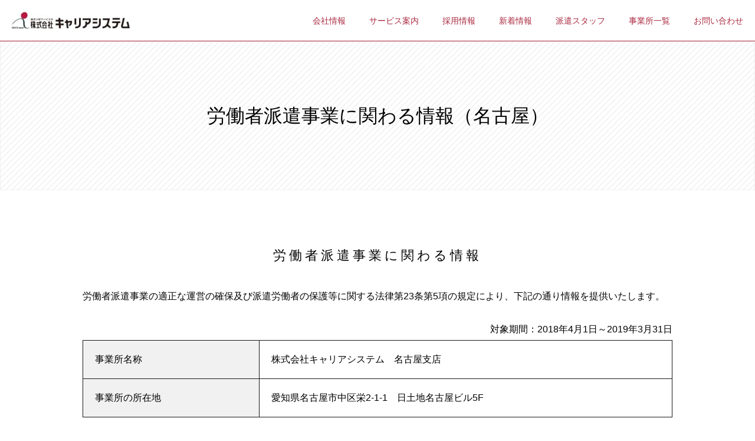

--- FILE ---
content_type: text/html; charset=UTF-8
request_url: https://www.career-system.net/company/marjin/nagoya/
body_size: 5311
content:
    <!DOCTYPE html>
<html lang="ja">
<head>
  <!-- Google Tag Manager -->
  <script>(function(w,d,s,l,i){w[l]=w[l]||[];w[l].push({'gtm.start':
  new Date().getTime(),event:'gtm.js'});var f=d.getElementsByTagName(s)[0],
  j=d.createElement(s),dl=l!='dataLayer'?'&l='+l:'';j.async=true;j.src=
  'https://www.googletagmanager.com/gtm.js?id='+i+dl;f.parentNode.insertBefore(j,f);
  })(window,document,'script','dataLayer','GTM-WNW4K92');</script>
  <!-- End Google Tag Manager -->
  <meta charset="UTF-8">
  <meta http-equiv="X-UA-Compatible" content="IE=edge">
  <meta name="format-detection" content="telephone=no">
  <meta name="viewport" content="width=device-width,user-scalable=no">
  <title>労働者派遣事業に関わる情報（名古屋） | 株式会社キャリアシステム</title>
  <!-- -->
  <script src="https://ajaxzip3.github.io/ajaxzip3.js" charset="UTF-8"></script>

  <!-- FB meta -->
    <meta property="og:title" content="">
    <meta property="og:type" content="website"/>
    <meta property="og:url" content="">
    <meta property="og:image" content="./img/fb.jpg" />
    <meta property="og:image:type" content="image/jpg" />
    <meta property="og:image:width" content="320" />
    <meta property="og:image:height" content="240" />
    <meta property="og:site_name" content=""/>
    <meta property="og:description" content="" />

  <!-- favicon -->
    <link rel="shortcut icon" type="./image/vnd.microsoft.icon" href="https://www.career-system.net/wp-content/themes/carrier/img/quick_favicon.gif">
  <!-- appicon -->
    <link rel="apple-touch-icon-precomposed" href="./img/Icon.png">
    <link rel="apple-touch-icon-precomposed" sizes="57x57" href="./img/Icon.png">
    <link rel="apple-touch-icon-precomposed" sizes="72x72" href="./img/Icon-72.png">
    <link rel="apple-touch-icon-precomposed" sizes="76x76" href="./img/Icon-76.png">
    <link rel="apple-touch-icon-precomposed" sizes="114x114" href="./img/Icon@2x.png">
    <link rel="apple-touch-icon-precomposed" sizes="120x120" href="./img/Icon-60@2x.png">
    <link rel="apple-touch-icon-precomposed" sizes="144x144" href="./img/Icon-72@2x.png">
    <link rel="apple-touch-icon-precomposed" sizes="152x152" href="./img/Icon-76@2x.png">
    <link href="https://fonts.googleapis.com/earlyaccess/mplus1p.css" rel="stylesheet" />


        <link rel="stylesheet" type="text/css" href="https://www.career-system.net/wp-content/themes/carrier/css/style-temp.css"></style>
    <script type="text/javascript" src="https://www.career-system.net/wp-content/themes/carrier/js/temp.js"></script>
        
<!-- All in One SEO Pack 2.4.2 by Michael Torbert of Semper Fi Web Design[687,706] -->
<meta name="robots" content="noindex,nofollow" />

<link rel="canonical" href="https://www.career-system.net/company/marjin/nagoya/" />
<!-- /all in one seo pack -->
<link rel='dns-prefetch' href='//ajax.googleapis.com' />
<link rel='dns-prefetch' href='//s.w.org' />
		<script type="text/javascript">
			window._wpemojiSettings = {"baseUrl":"https:\/\/s.w.org\/images\/core\/emoji\/2.2.1\/72x72\/","ext":".png","svgUrl":"https:\/\/s.w.org\/images\/core\/emoji\/2.2.1\/svg\/","svgExt":".svg","source":{"concatemoji":"https:\/\/www.career-system.net\/wp-includes\/js\/wp-emoji-release.min.js?ver=4.7.29"}};
			!function(t,a,e){var r,n,i,o=a.createElement("canvas"),l=o.getContext&&o.getContext("2d");function c(t){var e=a.createElement("script");e.src=t,e.defer=e.type="text/javascript",a.getElementsByTagName("head")[0].appendChild(e)}for(i=Array("flag","emoji4"),e.supports={everything:!0,everythingExceptFlag:!0},n=0;n<i.length;n++)e.supports[i[n]]=function(t){var e,a=String.fromCharCode;if(!l||!l.fillText)return!1;switch(l.clearRect(0,0,o.width,o.height),l.textBaseline="top",l.font="600 32px Arial",t){case"flag":return(l.fillText(a(55356,56826,55356,56819),0,0),o.toDataURL().length<3e3)?!1:(l.clearRect(0,0,o.width,o.height),l.fillText(a(55356,57331,65039,8205,55356,57096),0,0),e=o.toDataURL(),l.clearRect(0,0,o.width,o.height),l.fillText(a(55356,57331,55356,57096),0,0),e!==o.toDataURL());case"emoji4":return l.fillText(a(55357,56425,55356,57341,8205,55357,56507),0,0),e=o.toDataURL(),l.clearRect(0,0,o.width,o.height),l.fillText(a(55357,56425,55356,57341,55357,56507),0,0),e!==o.toDataURL()}return!1}(i[n]),e.supports.everything=e.supports.everything&&e.supports[i[n]],"flag"!==i[n]&&(e.supports.everythingExceptFlag=e.supports.everythingExceptFlag&&e.supports[i[n]]);e.supports.everythingExceptFlag=e.supports.everythingExceptFlag&&!e.supports.flag,e.DOMReady=!1,e.readyCallback=function(){e.DOMReady=!0},e.supports.everything||(r=function(){e.readyCallback()},a.addEventListener?(a.addEventListener("DOMContentLoaded",r,!1),t.addEventListener("load",r,!1)):(t.attachEvent("onload",r),a.attachEvent("onreadystatechange",function(){"complete"===a.readyState&&e.readyCallback()})),(r=e.source||{}).concatemoji?c(r.concatemoji):r.wpemoji&&r.twemoji&&(c(r.twemoji),c(r.wpemoji)))}(window,document,window._wpemojiSettings);
		</script>
		<style type="text/css">
img.wp-smiley,
img.emoji {
	display: inline !important;
	border: none !important;
	box-shadow: none !important;
	height: 1em !important;
	width: 1em !important;
	margin: 0 .07em !important;
	vertical-align: -0.1em !important;
	background: none !important;
	padding: 0 !important;
}
</style>
<link rel='stylesheet' id='contact-form-7-css'  href='https://www.career-system.net/wp-content/plugins/contact-form-7/includes/css/styles.css?ver=4.9' type='text/css' media='all' />
<link rel='stylesheet' id='contact-form-7-confirm-css'  href='https://www.career-system.net/wp-content/plugins/contact-form-7-add-confirm/includes/css/styles.css?ver=4.8' type='text/css' media='all' />
<link rel='stylesheet' id='common-style-css'  href='https://www.career-system.net/wp-content/themes/carrier/css/style.css?ver=20210720-1627' type='text/css' media='all' />
<script type='text/javascript' src='https://ajax.googleapis.com/ajax/libs/jquery/1.8.1/jquery.min.js?ver=1.8.1'></script>
<link rel='https://api.w.org/' href='https://www.career-system.net/wp-json/' />
<link rel="EditURI" type="application/rsd+xml" title="RSD" href="https://www.career-system.net/xmlrpc.php?rsd" />
<link rel="wlwmanifest" type="application/wlwmanifest+xml" href="https://www.career-system.net/wp-includes/wlwmanifest.xml" /> 
<meta name="generator" content="WordPress 4.7.29" />
<link rel='shortlink' href='https://www.career-system.net/?p=418' />
<link rel="alternate" type="application/json+oembed" href="https://www.career-system.net/wp-json/oembed/1.0/embed?url=https%3A%2F%2Fwww.career-system.net%2Fcompany%2Fmarjin%2Fnagoya%2F" />
<link rel="alternate" type="text/xml+oembed" href="https://www.career-system.net/wp-json/oembed/1.0/embed?url=https%3A%2F%2Fwww.career-system.net%2Fcompany%2Fmarjin%2Fnagoya%2F&#038;format=xml" />
</head>
<body ontouchend="">
  <!-- Google Tag Manager (noscript) -->
  <noscript><iframe src="https://www.googletagmanager.com/ns.html?id=GTM-WNW4K92"
  height="0" width="0" style="display:none;visibility:hidden"></iframe></noscript>
  <!-- End Google Tag Manager (noscript) -->

  <!-- #wrapper -->
  <div id="wrapper">
    <header id="header">

      <a class="menu-trigger"></a>
      <!-- スマートフォンメニュー -->
      <div class="sp-menu-wrapper">
        <div class="sp-menu-inner">
          <ul>
            <li><a href="https://www.career-system.net/company/">
              <span><img src="https://www.career-system.net/wp-content/themes/carrier/img/company_icon.png"></span>
              COMPANY / 会社情報
            </a></li>
            <li><a href="https://www.career-system.net/service/">
              <span><img src="https://www.career-system.net/wp-content/themes/carrier/img/service_icon.png"></span>
              SERVICE / サービス案内
            </a></li>
            <li><a href="https://www.career-system.net/recruit/">
              <span><img src="https://www.career-system.net/wp-content/themes/carrier/img/news_icon.png"></span>
              RECRUIT / 採用情報
            </a></li>
            <li><a href="https://www.career-system.net/news/">
              <span><img src="https://www.career-system.net/wp-content/themes/carrier/img/recruit_icon.png"></span>
              NEWS / 新着情報
            </a></li>
            <li><a href="https://www.career-system.net/staff/">
              <span><img src="https://www.career-system.net/wp-content/themes/carrier/img/staff_icon.png"></span>
              STAFF / 派遣スタッフ
            </a></li>
            <li><a href="https://www.career-system.net/office/">
              <span><img src="https://www.career-system.net/wp-content/themes/carrier/img/office_icon.png"></span>
              OFFICE / 事業所一覧
            </a></li>
            <li><a href="https://www.career-system.net/contact/">
              <span><img src="https://www.career-system.net/wp-content/themes/carrier/img/contact_icon.png"></span>
              CONTACT / お問い合わせ
            </a></li>
            <li class="menu-last">
              <a href="https://www.career-system.net/privacy/">
                個人情報保護方針
              </a>
            </li>
          </ul>
        </div>
      </div>


      <div class="top-menu">
        <div class="pc-menu">
          <a class="logo" href="https://www.career-system.net">
            <img src="https://www.career-system.net/wp-content/themes/carrier/img/sitelogo.jpg" alt="株式会社キャリアシステム">
          </a>
          <span class="pc-disp">
            <!-- <img src="https://www.career-system.net/wp-content/themes/carrier/img/company_icon_r.png"> -->
            <a href="https://www.career-system.net/company/">
              会社情報
            </a>
            <!-- <img src="https://www.career-system.net/wp-content/themes/carrier/img/service_icon_r.png"> -->
            <a href="https://www.career-system.net/service/">
              サービス案内
            </a>
            <!-- <img src="https://www.career-system.net/wp-content/themes/carrier/img/recruit_icon_r.png"> -->
            <a href="https://www.career-system.net/recruit/">
              採用情報
            </a>
            <!-- <img src="https://www.career-system.net/wp-content/themes/carrier/img/news_icon_r.png"> -->
            <a href="https://www.career-system.net/news/">
              新着情報
            </a>
            <!-- <img src="https://www.career-system.net/wp-content/themes/carrier/img/staff_icon_r.png"> -->
            <a href="https://www.career-system.net/staff/">
              派遣スタッフ
            </a>
            <!-- <img src="https://www.career-system.net/wp-content/themes/carrier/img/office_icon_r.png"> -->
            <a href="https://www.career-system.net/office/">
              事業所一覧
            </a>
            <a href="https://www.career-system.net/contact/">
              お問い合わせ
            </a>
          </span>
        </div>


      </div>
                        <div class="top-img simple">
        
        
                        <div class="top-title">
                <p>
                  労働者派遣事業に関わる情報（名古屋）                </p>
              </div>
                    
        
      
      </div>


    </header>
    <!-- //#header -->
        <div id="container">
      <div class="temp-page">
        <div class="temp-inner">
          
            <p><h2 class="h2-title text-center mb50">労働者派遣事業に関わる情報</h2>
<p class="text-default mb40">労働者派遣事業の適正な運営の確保及び派遣労働者の保護等に関する法律第23条第5項の規定により、下記の通り情報を提供いたします。</p>
<p class="text-right mb10">対象期間：2018年4月1日～2019年3月31日</p>
<table class="title-left mb40 c1-30">
<tbody>
<tr>
<td>事業所名称</td>
<td>株式会社キャリアシステム　名古屋支店</td>
</tr>
<tr>
<td>事業所の所在地</td>
<td>愛知県名古屋市中区栄2-1-1　日土地名古屋ビル5F</td>
</tr>
</tbody>
</table>
<h3 class="h4-title mb10">1.労働者派遣等実績</h3>
<table class="title-left mb40 c1-60 td-center">
<tbody>
<tr>
<td>①　2019年6月1日現在の派遣労働者数</td>
<td>46人</td>
</tr>
<tr>
<td>②　派遣先の実数（事業年度/件）</td>
<td>60件</td>
</tr>
<tr>
<td>③　労働者派遣の料金の額の平均　（1日8時間当たり/円）</td>
<td>17,647円</td>
</tr>
<tr>
<td>④　派遣労働者の賃金の額の平均　（1日8時間当たり/円）</td>
<td>10,808円</td>
</tr>
<tr>
<td>⑤　マージン率（(③-④)÷③　小数点第2位以下を四捨五入）</td>
<td>38.75％</td>
</tr>
</tbody>
</table>
<h3 class="h4-title mb10">2.派遣労働者等教育訓練に関する事項</h3>
<table class="col-center2 col-center3 col-center4 col-center5 mb40">
<tbody>
<tr>
<th>教育訓練の種類</th>
<th>対象者</th>
<th>実施方法</th>
<th>賃金の支給状況</th>
<th>費用負担の有無</th>
</tr>
<tr>
<td>スキルアップサポート（e-ラーニング等）</td>
<td>登録者/派遣労働者</td>
<td>Off-JT</td>
<td>無給/有給</td>
<td>無</td>
</tr>
<tr>
<td>派遣入職時基礎訓練</td>
<td>派遣労働者</td>
<td>Off-JT</td>
<td>有給</td>
<td>無</td>
</tr>
<tr>
<td>派遣先事業所における事業別個別訓練</td>
<td>派遣労働者</td>
<td>OJT/Off-JT</td>
<td>有給</td>
<td>無</td>
</tr>
</tbody>
</table>
<h3 class="h4-title mb10">3.キャリアコンサルティングに関する事項</h3>
<table class="title-left mb40 c1-30">
<tbody>
<tr>
<td>対象</td>
<td>当社で派遣就業いただいている方</td>
</tr>
<tr>
<td>実施内容</td>
<td>電話・対面によるカウンセリング</td>
</tr>
<tr>
<td>費用</td>
<td>無料</td>
</tr>
<tr>
<td>相談窓口</td>
<td>電話／　052-218-9192　　対面／　電話にてご予約ください</td>
</tr>
<tr>
<td>カウンセラー</td>
<td>派遣元責任者</td>
</tr>
</tbody>
</table>
</p>

                  </div>
      </div>
    </div>
      <!-- //#container -->
    
<footer id="footer">
  <div class="footer-inner">
    <a class="to-top">
      <svg viewBox="0 0 40 30" preserveAspectRatio="none">
        <path d="M 2,32 L 20,18 38,32 " />
      </svg>
      <div>
        TOP
      </div>
    </a>
    <div class="footer-menu">
      <ul>
        <li><a href="https://www.career-system.net/company/">
          <svg viewBox="2 0 12 20" preserveAspectRatio="none">
            <path d="M 0,0 L 9,10 0,20 " />
          </svg>
          会社情報
        </li></a>
        <li><a href="https://www.career-system.net/service/">
          <svg viewBox="2 0 12 20" preserveAspectRatio="none">
            <path d="M 0,0 L 9,10 0,20 " />
          </svg>
          サービス情報
        </li></a>
        <li><a href="https://www.career-system.net/recruit/">
          <svg viewBox="2 0 12 20" preserveAspectRatio="none">
            <path d="M 0,0 L 9,10 0,20 " />
          </svg>
          採用情報
        </li></a>
        <li><a href="https://www.career-system.net/news/">
          <svg viewBox="2 0 12 20" preserveAspectRatio="none">
            <path d="M 0,0 L 9,10 0,20 " />
          </svg>
          新着情報
        </li></a>
        <li><a href="https://www.career-system.net/staff/">
          <svg viewBox="2 0 12 20" preserveAspectRatio="none">
            <path d="M 0,0 L 9,10 0,20 " />
          </svg>
          派遣スタッフ
        </li></a>
        <li><a href="https://www.career-system.net/office/">
          <svg viewBox="2 0 12 20" preserveAspectRatio="none">
            <path d="M 0,0 L 9,10 0,20 " />
          </svg>
          事業所一覧
        </li></a>
        <li><a href="https://www.career-system.net/client/">
          <svg viewBox="2 0 12 20" preserveAspectRatio="none">
            <path d="M 0,0 L 9,10 0,20 " />
          </svg>
          企業担当者の方へ
        </li></a>
        <li><a href="https://www.career-system.net/privacy/">
          <svg viewBox="2 0 12 20" preserveAspectRatio="none">
            <path d="M 0,0 L 9,10 0,20 " />
          </svg>
          個人情報保護方針
        </li></a>
        <li><a href="https://www.career-system.net/contact/">
          <svg viewBox="2 0 12 20" preserveAspectRatio="none">
            <path d="M 0,0 L 9,10 0,20 " />
          </svg>
          お問い合わせ
        </li></a>
      </ul>
    </div>
  </div>
  <div class="footer-last">
    <img src="https://www.career-system.net/wp-content/themes/carrier/img/sitelogo.jpg" class="logo" alt="株式会社キャリアシステム">
    <div class="font-small">
      Copyright©️Careersystem.CO.,Ltd.All Rights Reserved.
    </div>
  </div>
</footer>
<!-- //#footer -->
</div>
<!-- //#wrapper -->
<!-- script -->
<!-- <script
src="https://code.jquery.com/jquery-1.8.1.min.js">
</script> -->
<!-- <script type="text/javascript" src="./js/common.js"></script> -->
<!-- script -->

<script type='text/javascript' src='https://www.career-system.net/wp-content/themes/carrier/js/common.js?ver=1.1'></script>
<script type='text/javascript' src='https://www.career-system.net/wp-includes/js/wp-embed.min.js?ver=4.7.29'></script>
</body>
</html>


--- FILE ---
content_type: text/css
request_url: https://www.career-system.net/wp-content/themes/carrier/css/style-temp.css
body_size: 183
content:
@charset "UTF-8";
.temp-page .temp-inner table td {
  border: 1px solid #191919;
}
.li-style-kana {
  display: list-item;
  list-style: katakana!important;
}
.table-default td img {
  display: block;
  width: 90%;
  margin: auto;
}


--- FILE ---
content_type: text/css
request_url: https://www.career-system.net/wp-content/themes/carrier/css/style.css?ver=20210720-1627
body_size: 15030
content:
@charset "UTF-8";
/**
 * Eric Meyer's Reset CSS v2.0 (http://meyerweb.com/eric/tools/css/reset/)
 * http://cssreset.com
 */
html, body, div, span, applet, object, iframe,
h1, h2, h3, h4, h5, h6, p, blockquote, pre,
a, abbr, acronym, address, big, cite, code,
del, dfn, em, img, ins, kbd, q, s, samp,
small, strike, strong, sub, sup, tt, var,
b, u, i, center,
dl, dt, dd, ol, ul, li,
fieldset, form, label, legend,
table, caption, tbody, tfoot, thead, tr, th, td,
article, aside, canvas, details, embed,
figure, figcaption, footer, header, hgroup,
menu, nav, output, ruby, section, summary,
time, mark, audio, video {
  margin: 0;
  padding: 0;
  border: 0;
  font-size: 100%;
  font: inherit;
  vertical-align: baseline;
  outline: none; }

/* HTML5 display-role reset for older browsers */
article, aside, details, figcaption, figure,
footer, header, hgroup, menu, nav, section {
  display: block; }

body {
  line-height: 1; }

ol, ul {
  list-style: none; }

blockquote, q {
  quotes: none; }

blockquote:before, blockquote:after,
q:before, q:after {
  content: '';
  content: none; }

table {
  border-collapse: collapse;
  border-spacing: 0; }

img {
  width: 100%;
  height: auto;
  vertical-align: bottom; }

a {
  text-decoration: none;
  -webkit-tap-highlight-color: rgba(0, 0, 0, 0); }

button,
input[type="submit"],
div {
  -webkit-tap-highlight-color: rgba(0, 0, 0, 0); }

/*------------------------------------
 clearfix
------------------------------------*/
.clearfix::before,
.clearfix::after {
  content: "";
  display: table; }

.clearfix::after {
  clear: both; }

/*------------------------------------
 ボタンをクリックしたときの点線を消す
------------------------------------*/
input,
button,
textarea {
  outline: 0; }

input::-moz-focus-inner,
button::-moz-focus-inner {
  border: 0; }

button {
  background-color: transparent;
  border: none;
  padding: 0; }

/*------------------------------------
 ブラウザのデフォルトのスタイルを無効にする
------------------------------------*/
/*------------------------------------
 fontのアンチエイリアス
------------------------------------*/
#wrapper {
  -webkit-font-smoothing: antialiased;
  -moz-osx-font-smoothing: grayscale; }

.mt-1 {
  margin-top: 1rem !important; }

.mr-1 {
  margin-right: 1rem !important; }

.ml-1 {
  margin-left: 1rem !important; }

.mb-1 {
  margin-bottom: 1rem !important; }

.mt-2 {
  margin-top: 2rem !important; }

.mr-2 {
  margin-right: 2rem !important; }

.ml-2 {
  margin-left: 2rem !important; }

.mb-2 {
  margin-bottom: 2rem !important; }

.mt-3 {
  margin-top: 3rem !important; }

.mr-3 {
  margin-right: 3rem !important; }

.ml-3 {
  margin-left: 3rem !important; }

.mb-3 {
  margin-bottom: 3rem !important; }

.mt-4 {
  margin-top: 4rem !important; }

.mr-4 {
  margin-right: 4rem !important; }

.ml-4 {
  margin-left: 4rem !important; }

.mb-4 {
  margin-bottom: 4rem !important; }

.mt-5 {
  margin-top: 5rem !important; }

.mr-5 {
  margin-right: 5rem !important; }

.ml-5 {
  margin-left: 5rem !important; }

.mb-5 {
  margin-bottom: 5rem !important; }

.mt-6 {
  margin-top: 6rem !important; }

.mr-6 {
  margin-right: 6rem !important; }

.ml-6 {
  margin-left: 6rem !important; }

.mb-6 {
  margin-bottom: 6rem !important; }

.mt-7 {
  margin-top: 7rem !important; }

.mr-7 {
  margin-right: 7rem !important; }

.ml-7 {
  margin-left: 7rem !important; }

.mb-7 {
  margin-bottom: 7rem !important; }

.mt-8 {
  margin-top: 8rem !important; }

.mr-8 {
  margin-right: 8rem !important; }

.ml-8 {
  margin-left: 8rem !important; }

.mb-8 {
  margin-bottom: 8rem !important; }

.mt-9 {
  margin-top: 9rem !important; }

.mr-9 {
  margin-right: 9rem !important; }

.ml-9 {
  margin-left: 9rem !important; }

.mb-9 {
  margin-bottom: 9rem !important; }

.mt-10 {
  margin-top: 10rem !important; }

.mr-10 {
  margin-right: 10rem !important; }

.ml-10 {
  margin-left: 10rem !important; }

.mb-10 {
  margin-bottom: 10rem !important; }

#wrapper {
  overflow: hidden; }

body {
  font-family: 'mplus-1p-regular', sans-serif; }

a {
  cursor: pointer; }

@media screen and (max-width: 1000px) {
  .spnone {
    display: none; } }

.sp-display {
  display: none; }
  @media only screen and (max-width: 800px) {
    .sp-display {
      display: block; } }

@media only screen and (max-width: 800px) {
  .pc-display {
    display: none; } }

.news-link {
  color: #aa2a40; }

.item-head {
  margin-top: 50px; }

.font-small {
  line-height: 1.75;
  color: #191919;
  font-size: 79%; }

.font-medium {
  line-height: 2;
  color: #191919;
  font-size: 93%; }
  @media screen and (min-width: 1000px) {
    .font-medium {
      font-size: 108%; } }

.font-large {
  line-height: 1.6;
  color: #222222;
  font-size: 116%; }
  @media screen and (min-width: 1000px) {
    .font-large {
      font-size: 131%; } }

.font-bold {
  line-height: 2;
  font-family: "Mplus 1p", sans-serif;
  color: #191919; }

.left-right {
  display: -webkit-box;
  display: -ms-flexbox;
  display: flex;
  -webkit-box-pack: justify;
  -ms-flex-pack: justify;
  justify-content: space-between; }

.content-title {
  margin: 100px auto 40px auto;
  text-align: center; }
  .content-title img {
    width: auto;
    height: 50px; }
  @media screen and (min-width: 800px) {
    .content-title img {
      height: 58px; } }

.flag-title {
  display: -webkit-box;
  display: -ms-flexbox;
  display: flex;
  -webkit-box-align: center;
  -ms-flex-align: center;
  align-items: center;
  -webkit-box-pack: center;
  -ms-flex-pack: center;
  justify-content: center;
  width: 182px;
  padding: 12px 0;
  margin-bottom: 40px;
  color: #aa2a40;
  background-image: url("../img/title_flag.png");
  background-size: 100% 100%;
  background-repeat: no-repeat;
  text-align: center;
  vertical-align: middle;
  font-family: "Mplus 1p", sans-serif;
  font-size: 14px; }
  .flag-title:after {
    display: inline-block;
    content: '';
    width: 12px; }

.img-title {
  width: auto;
  height: 43px; }

.img-title-s {
  width: auto;
  height: 54px; }

a.link-icon {
  display: block;
  height: 120%;
  color: #191919; }
  a.link-icon.small {
    font-size: 12px; }
  @media only screen and (max-width: 500px) {
    a.link-icon.small {
      font-size: 3.7vw; } }

.link-icon {
  position: relative;
  font-family: 'mplus-1p-regular',monospace; }
  .link-icon > svg {
    position: absolute;
    left: 13.5px;
    top: 50%;
    -webkit-transform: translateY(-50%);
    -ms-transform: translateY(-50%);
    transform: translateY(-50%);
    width: 12px;
    height: 20px;
    fill: none;
    stroke: #aa2a40;
    stroke-width: 1.8px; }
  .link-icon:before {
    content: '';
    display: inline-block;
    position: relative;
    top: 50%;
    -webkit-transform: translateY(-50%);
    -ms-transform: translateY(-50%);
    transform: translateY(-50%);
    width: 30px;
    height: 30px;
    margin-right: 15px;
    border: 1px solid #aa2a40;
    border-radius: 50%; }
  .link-icon:hover > svg {
    stroke: #fff; }
  .link-icon:hover:before {
    background: #aa2a40; }
  .link-icon.hidden {
    cursor: auto; }
    .link-icon.hidden:before {
      opacity: 0; }
    .link-icon.hidden svg {
      stroke-opacity: 0; }

.link-block {
  display: block;
  position: relative;
  border: 2px solid #aa2a40;
  width: 80%;
  max-width: 500px;
  padding: 20px 0;
  color: #aa2a40;
  text-align: center;
  font-family: "Mplus 1p", sans-serif; }
  .link-block > svg {
    position: absolute;
    right: 15px;
    width: 12px;
    height: 20px;
    fill: none;
    stroke: #aa2a40;
    stroke-width: 2px; }
  .link-block:hover {
    color: white;
    background-color: #aa2a40; }
    .link-block:hover > svg {
      stroke: #fff; }

.full-img {
  display: block;
  width: 100%;
  max-width: 1000px;
  margin: auto; }

.pager span.page-numbers {
  color: #aa2a40; }

.pager a.page-numbers {
  display: inline-block;
  padding: 10px 12px;
  margin: 3px;
  color: #aa2a40;
  border: 1px solid #aa2a40; }
  .pager a.page-numbers:hover {
    background: #aa2a40;
    color: #fff; }

.pager .last-page {
  position: relative;
  margin-left: 10px;
  color: #aa2a40; }
  .pager .last-page > svg {
    position: absolute;
    top: 50%;
    -webkit-transform: translateY(-50%);
    -ms-transform: translateY(-50%);
    transform: translateY(-50%);
    width: 12px;
    height: 20px;
    fill: none;
    stroke: #aa2a40;
    stroke-width: 2px; }
  .pager .last-page > svg:first-child {
    left: 60px; }
  .pager .last-page > svg:last-child {
    left: 67px; }

#pwbox-20 {
  height: 40px;
  width: 259px;
  font-size: 25px; }

.post-password-form {
  margin: 100px auto 160px;
  width: 90%;
  max-width: 1000px;
  text-align: center; }
  .post-password-form p:last-child {
    margin-top: 50px; }
  .post-password-form p label {
    display: block; }
  .post-password-form input[type="submit"] {
    width: 100%;
    max-width: 350px;
    height: 40px;
    margin-top: 20px;
    background: #fff;
    color: #aa2a40;
    border: none;
    border: 1px solid #aa2a40;
    font-family: "Mplus 1p", sans-serif;
    font-size: 100%; }
    .post-password-form input[type="submit"]:hover {
      background: #aa2a40;
      color: #fff; }
  @media only screen and (max-width: 500px) {
    .post-password-form {
      text-align: left; } }

.b-form {
  margin-bottom: 5rem;
  font-size: 1.1rem; }
  .b-form__inner {
    width: 80%;
    margin: auto;
    padding: 2rem; }
  .b-form__input {
    height: 2rem;
    padding: 0 1rem;
    font-size: 1.1rem; }
  .b-form__select {
    position: relative; }
    .b-form__select--img {
      pointer-events: none;
      position: absolute;
      top: 0;
      bottom: 0;
      margin: auto;
      right: 1rem; }
  .b-form__submit {
    cursor: pointer;
    display: -webkit-box;
    display: -ms-flexbox;
    display: flex;
    -webkit-box-pack: center;
    -ms-flex-pack: center;
    justify-content: center;
    background: #fff;
    color: #aa2a40;
    height: 45px;
    width: 200px;
    margin: auto;
    border: 1px solid #aa2a40;
    font-size: 1.1rem;
    -webkit-transition: all 500ms ease;
    -o-transition: all 500ms ease;
    transition: all 500ms ease; }
    .b-form__submit:hover {
      background: #aa2a40;
      color: #fff; }

.b-file {
  width: 100%; }

.b-table {
  width: 100%;
  margin-bottom: 1rem; }
  .b-table__td {
    vertical-align: top;
    padding: 2rem;
    border: 1px solid #cccccc; }
    .b-table__td:first-child {
      background-color: #f1f1f1;
      width: 30%; }
  @media only screen and (max-width: 800px) {
    .b-table__tr {
      display: block;
      margin-bottom: 1rem; }
    .b-table__td {
      padding: 1rem;
      display: block;
      width: auto; }
      .b-table__td:first-child {
        display: block;
        width: auto;
        border-bottom: 0; } }

.c-main__inner {
  width: 90%;
  max-width: 1000px;
  margin: 50px auto 160px; }

.c-main__intro {
  margin: 20px 0; }

.c-main__h4 {
  font-size: 13px;
  font-weight: bold; }

.c-main__listItem {
  margin-bottom: 16px; }

.c-main__link {
  color: #aa2a40;
  opacity: 1; }

.c-main__link:hover {
  opacity: .6; }

.c-main__linkBlock {
  display: block;
  position: relative;
  width: 80%;
  max-width: 640px;
  padding: 20px 40px 20px 20px;
  margin-bottom: 16px;
  border: 2px solid #aa2a40;
  color: #aa2a40;
  text-align: center;
  font-family: "Mplus 1p", sans-serif;
  line-height: 1.6; }

.c-main__linkBlock:hover {
  color: white;
  background-color: #aa2a40; }

.c-main__linkBlock:hover .c-compliance__svg {
  stroke: #fff; }

.c-main__linkSvg {
  position: absolute;
  top: 0;
  bottom: 0;
  margin: auto;
  right: 15px;
  width: 12px;
  height: 20px;
  fill: none;
  stroke: #aa2a40;
  stroke-width: 2px; }

.b-select {
  cursor: pointer;
  -webkit-appearance: none;
  -moz-appearance: none;
  appearance: none;
  border: none;
  border-radius: unset;
  position: relative;
  width: 100%;
  padding: 0.5rem;
  font-size: 1.1rem; }
  .b-select select::-ms-expand {
    display: none; }

.c-table {
  width: 100%; }

.c-table__head {
  background-color: #f1f1f1;
  padding: 1rem;
  border: 1px solid #cccccc; }

.c-table__data {
  vertical-align: top;
  padding: 1rem;
  border: 1px solid #cccccc; }

.c-compliance {
  margin-top: 50px; }

.c-compliance__contents {
  display: -webkit-box;
  display: -ms-flexbox;
  display: flex;
  -webkit-box-align: center;
  -ms-flex-align: center;
  align-items: center;
  -webkit-box-orient: vertical;
  -webkit-box-direction: normal;
  -ms-flex-direction: column;
  flex-direction: column; }

.c-compliance__link {
  display: block;
  position: relative;
  width: 80%;
  max-width: 640px;
  padding: 20px 40px 20px 20px;
  margin-bottom: 16px;
  border: 2px solid #aa2a40;
  color: #aa2a40;
  text-align: center;
  font-family: "Mplus 1p", sans-serif;
  line-height: 1.6; }

.c-compliance__link:hover {
  color: white;
  background-color: #aa2a40; }

.c-compliance__link:hover .c-compliance__svg {
  stroke: #fff; }

.c-compliance__svg {
  position: absolute;
  top: 0;
  bottom: 0;
  margin: auto;
  right: 15px;
  width: 12px;
  height: 20px;
  fill: none;
  stroke: #aa2a40;
  stroke-width: 2px; }

#footer .footer-inner {
  position: relative;
  padding-top: 80px;
  background-color: #aa2a40;
  z-index: 15; }

#footer .to-top {
  display: block;
  position: absolute;
  top: -40px;
  left: 50%;
  -webkit-transform: translateX(-50%);
  -ms-transform: translateX(-50%);
  transform: translateX(-50%);
  text-align: center;
  width: 90px;
  height: 90px;
  border-radius: 50%;
  background-color: #aa2a40;
  cursor: pointer;
  font-family: monospace;
  font-weight: bold; }
  #footer .to-top > svg {
    width: 40px;
    height: 32px;
    fill: none;
    stroke: #fff;
    stroke-width: 3px;
    margin: 8px 0; }
  #footer .to-top > div {
    color: #fff; }

#footer .footer-menu {
  width: 90%;
  max-width: 900px;
  height: 250px;
  margin: auto;
  text-align: center; }
  @media only screen and (max-width: 1000px) {
    #footer .footer-menu {
      max-width: 550px; } }
  #footer .footer-menu ul {
    display: -webkit-box;
    display: -ms-flexbox;
    display: flex;
    -ms-flex-wrap: wrap;
    flex-wrap: wrap;
    -webkit-box-pack: justify;
    -ms-flex-pack: justify;
    justify-content: space-between; }
  #footer .footer-menu li {
    display: inline-block;
    position: relative;
    white-space: nowrap;
    width: 180px;
    height: 50px;
    padding-left: 25px;
    text-align: left; }
  #footer .footer-menu a {
    color: #fff; }
    #footer .footer-menu a > svg {
      position: absolute;
      left: 0;
      width: 12px;
      height: 20px;
      fill: none;
      stroke: #fff;
      stroke-width: 2px; }
    #footer .footer-menu a:hover {
      border-bottom: 1px solid #fff; }

#footer .footer-last {
  background-color: #fff;
  margin: 15px 20px 5px;
  text-align: right; }
  #footer .footer-last .font-small {
    white-space: nowrap;
    margin-top: 15px; }
  #footer .footer-last .logo {
    width: 200px; }

@media only screen and (max-width: 500px) {
  #footer .footer-menu li {
    width: 33vw; }
  #footer .footer-menu a {
    font-size: 85%; }
  #footer .footer-last .font-small {
    font-size: 2.7vw; } }

@media screen and (min-width: 1001px) {
  #footer .footer-menu {
    height: 170px; } }

body.sp-menu-open {
  overflow-y: hidden;
  -webkit-overflow-scrolling: touch;
  overflow-scrolling: touch;
  -ms-overflow-style: -ms-autohiding-scrollbar; }
  body.sp-menu-open::-webkit-scrollbar {
    display: none; }

#header {
  width: 100%;
  padding-bottom: 70px; }
  #header .menu-trigger,
  #header .menu-trigger span {
    -webkit-transition: all .4s;
    -o-transition: all .4s;
    transition: all .4s;
    -webkit-box-sizing: border-box;
    box-sizing: border-box; }
    @media only screen and (max-width: 1100px) {
      #header .menu-trigger,
      #header .menu-trigger span {
        display: inline-block; } }
  #header .menu-trigger {
    position: fixed;
    top: 15px;
    right: 20px;
    background-image: url("../img/menu_icon.png");
    background-size: cover;
    width: 40px;
    height: 40px;
    cursor: pointer;
    z-index: 999; }
    #header .menu-trigger.active {
      background-image: url("../img/close_icon.png");
      background-size: cover; }
    @media screen and (min-width: 1100px) {
      #header .menu-trigger {
        display: none; } }
  @media only screen and (max-height: 480px) {
    #header {
      padding-bottom: 47px; } }

.sp-menu-wrapper {
  position: fixed;
  right: 0;
  top: 70px;
  width: 100%;
  overflow: hidden;
  pointer-events: none;
  z-index: 150;
  display: block; }

.sp-menu-wrapper:after {
  display: block;
  content: '';
  position: absolute;
  right: 0;
  top: 0;
  width: 100%;
  height: 100%;
  background: rgba(0, 0, 0, 0.4);
  opacity: 0;
  will-change: opacity;
  pointer-events: none;
  -webkit-transition: opacity 0.3s cubic-bezier(0, 0, 0.3, 1);
  -o-transition: opacity 0.3s cubic-bezier(0, 0, 0.3, 1);
  transition: opacity 0.3s cubic-bezier(0, 0, 0.3, 1); }

.menu--visible {
  pointer-events: auto; }

.menu--visible .sp-menu-inner {
  -webkit-transform: translateY(0%);
  -ms-transform: translateY(0%);
  transform: translateY(0%); }

.menu--animatable .sp-menu-inner {
  -webkit-transition: all 130ms ease-in;
  -o-transition: all 130ms ease-in;
  transition: all 130ms ease-in; }

.menu--visible.menu--animatable .sp-menu-inner {
  -webkit-transition: all 330ms ease-out;
  -o-transition: all 330ms ease-out;
  transition: all 330ms ease-out; }

.sp-menu-inner {
  display: block;
  position: relative;
  height: 55%;
  width: 100%;
  overflow-y: scroll;
  overflow-y: scroll;
  height: calc(100vh - 70px);
  -webkit-transform: translateY(-100%);
  -ms-transform: translateY(-100%);
  transform: translateY(-100%);
  display: -webkit-box;
  display: -ms-flexbox;
  display: flex;
  -webkit-box-orient: vertical;
  -webkit-box-direction: normal;
  -ms-flex-direction: column;
  flex-direction: column;
  will-change: transform;
  z-index: 160;
  pointer-events: auto;
  font-weight: lighter;
  background-color: #aa2a40; }
  .sp-menu-inner a {
    display: block;
    padding-left: 40px;
    color: #fff;
    padding: 20px 0 20px 25px; }
    .sp-menu-inner a:hover {
      text-decoration: none; }
  .sp-menu-inner li {
    display: block;
    font-size: 116%;
    border-bottom: 1px solid rgba(255, 255, 255, 0.3); }
    .sp-menu-inner li span {
      display: inline-block;
      width: 35px;
      text-align: center; }
    .sp-menu-inner li img {
      width: auto;
      height: 35px;
      margin-right: 10px;
      vertical-align: middle; }
    .sp-menu-inner li a {
      font-family: 'mplus-1m-medium',monospace; }
    .sp-menu-inner li.menu-last a {
      display: inline; }
    .sp-menu-inner li.menu-last {
      padding: 30px 15px;
      border-bottom: none; }
  @media only screen and (max-height: 650px) {
    .sp-menu-inner {
      font-size: 2.7vh; }
      .sp-menu-inner a {
        padding: 10px 0 10px 25px; } }
  @media only screen and (max-width: 500px) {
    .sp-menu-inner li {
      font-size: 4.5vw; } }

.menu--visible.sp-menu-wrapper:after {
  display: none;
  opacity: 1;
  pointer-events: auto; }

.top-menu {
  position: absolute;
  width: 100%;
  background-color: #fff;
  z-index: 900;
  border-bottom: 1px solid #aa2a40; }

.top-menu.fixed {
  position: fixed; }

.pc-menu {
  height: 69px; }
  .pc-menu .logo {
    position: absolute;
    top: 50%;
    -webkit-transform: translateY(-50%);
    -ms-transform: translateY(-50%);
    transform: translateY(-50%);
    padding-left: 20px; }
    .pc-menu .logo img {
      width: 200px; }
  .pc-menu .pc-disp {
    display: none; }

@media screen and (min-width: 1100px) {
  .top-menu {
    position: fixed; }
  .pc-menu .pc-disp {
    display: inline-block;
    position: absolute;
    top: 50%;
    right: 0;
    -webkit-transform: translate(0, -50%);
    -ms-transform: translate(0, -50%);
    transform: translate(0, -50%);
    text-align: center;
    font-size: 0; }
    .pc-menu .pc-disp img {
      width: auto;
      height: 25px; }
    .pc-menu .pc-disp a {
      display: inline-block;
      padding: 28px 20px;
      font-family: 'mplus-1m-medium',monospace;
      font-size: 14px;
      color: #aa2a40; }
      .pc-menu .pc-disp a:hover {
        background: #aa2a40;
        color: #fff; }
      .pc-menu .pc-disp a.active {
        position: relative; }
        .pc-menu .pc-disp a.active:after {
          content: "";
          position: absolute;
          left: 0;
          bottom: 0;
          height: 4.5%;
          width: 100%;
          background: #aa2a40; } }

.top-img {
  position: relative;
  top: 70px;
  height: 130vw;
  max-height: 600px;
  overflow: hidden; }
  .top-img img {
    position: absolute;
    top: calc(50% - 3px);
    left: 50%;
    -webkit-transform: translate(-50%, -50%);
    -ms-transform: translate(-50%, -50%);
    transform: translate(-50%, -50%); }
  @media screen and (min-width: 800px) {
    .top-img > img {
      display: none; } }
  .top-img.no-front {
    height: 50vw;
    max-height: 400px; }
    .top-img.no-front > img {
      display: inline;
      position: absolute;
      top: 50%;
      left: 50%;
      -webkit-transform: translate(-50%, -50%);
      -ms-transform: translate(-50%, -50%);
      transform: translate(-50%, -50%); }
    .top-img.no-front .top-title img {
      position: absolute;
      top: 50%;
      left: 50%;
      -webkit-transform: translate(-50%, -50%);
      -ms-transform: translate(-50%, -50%);
      transform: translate(-50%, -50%); }
  .top-img.simple {
    height: 50vw;
    max-height: 250px;
    background: url("../img/stripe_bg.png");
    background-repeat: repeat;
    border: 1px solid #f1f1f1; }
    .top-img.simple .top-title {
      position: absolute;
      top: 50%;
      left: 50%;
      -webkit-transform: translate(-50%, -50%);
      -ms-transform: translate(-50%, -50%);
      transform: translate(-50%, -50%);
      font-family: "Mplus 1p", sans-serif;
      font-size: 200%;
      text-align: center; }
      @media only screen and (max-width: 800px) {
        .top-img.simple .top-title {
          font-size: 5vw; } }
  .top-img .chgimg {
    display: none; }
    @media screen and (min-width: 800px) {
      .top-img .chgimg {
        display: block; }
        .top-img .chgimg img {
          height: auto; }
        .top-img .chgimg .first {
          position: absolute;
          left: -50%;
          width: 100%;
          height: 100%;
          -webkit-transform: skewX(25deg);
          -ms-transform: skewX(25deg);
          transform: skewX(25deg);
          overflow: hidden; }
          .top-img .chgimg .first img {
            width: 100%;
            top: 50%;
            left: 65%;
            -webkit-transform: translate(-50%, -50%) skew(-25deg);
            -ms-transform: translate(-50%, -50%) skew(-25deg);
            transform: translate(-50%, -50%) skew(-25deg); } }
      @media only screen and (min-width: 800px) and (max-width: 930px) {
        .top-img .chgimg .first img {
          width: 920px; } }
    @media screen and (min-width: 800px) {
        .top-img .chgimg .second {
          position: absolute;
          left: 50%;
          width: 100%;
          height: 100%;
          -webkit-transform: skewX(25deg);
          -ms-transform: skewX(25deg);
          transform: skewX(25deg);
          overflow: hidden; }
          .top-img .chgimg .second img {
            width: 120%;
            top: 50%;
            left: 35%;
            -webkit-transform: translate(-50%, -50%) skew(-25deg);
            -ms-transform: translate(-50%, -50%) skew(-25deg);
            transform: translate(-50%, -50%) skew(-25deg); } }
      @media only screen and (min-width: 800px) and (max-width: 930px) {
        .top-img .chgimg .second img {
          width: 1100px; } }
    @media screen and (min-width: 800px) {
        .top-img .chgimg .circle-hover {
          left: 0;
          -webkit-transform: skewX(0);
          -ms-transform: skewX(0);
          transform: skewX(0);
          z-index: 20;
          -webkit-transition: all 500ms ease-in-out;
          -o-transition: all 500ms ease-in-out;
          transition: all 500ms ease-in-out; }
          .top-img .chgimg .circle-hover .circle-hover-child {
            top: 50%;
            left: 0;
            -webkit-transform: skewX(0) translateY(-50%);
            -ms-transform: skewX(0) translateY(-50%);
            transform: skewX(0) translateY(-50%);
            -webkit-transition: all 500ms ease-in-out;
            -o-transition: all 500ms ease-in-out;
            transition: all 500ms ease-in-out; }
        .top-img .chgimg .circle-hover-out {
          z-index: 20;
          -webkit-transition: all 500ms ease-in-out;
          -o-transition: all 500ms ease-in-out;
          transition: all 500ms ease-in-out; }
          .top-img .chgimg .circle-hover-out .circle-hover-child-out {
            -webkit-transition: all 500ms ease-in-out;
            -o-transition: all 500ms ease-in-out;
            transition: all 500ms ease-in-out; } }

.circle-btn {
  display: block;
  position: absolute;
  -webkit-user-select: none;
  -moz-user-select: none;
  -ms-user-select: none;
  user-select: none;
  width: 110px;
  height: 110px;
  color: #fff;
  border: 2px solid #fff;
  border-radius: 50%;
  z-index: 15; }
  .circle-btn.left {
    top: 30px;
    left: 20px; }
    .circle-btn.left.circle-hover {
      z-index: 25; }
  .circle-btn.right {
    bottom: 30px;
    right: 20px; }
    .circle-btn.right.circle-hover {
      z-index: 25; }
  .circle-btn div {
    padding: 30px 0;
    line-height: 1.5;
    text-align: center;
    font-family: 'mplus-1m-medium',monospace;
    font-size: 12px; }
  .circle-btn:hover {
    -webkit-transition-duration: 500ms;
    -o-transition-duration: 500ms;
    transition-duration: 500ms;
    background-color: #fff; }
    .circle-btn:hover div {
      -webkit-transition-duration: 500ms;
      -o-transition-duration: 500ms;
      transition-duration: 500ms;
      color: #aa2a40; }
  @media screen and (min-width: 800px) {
    .circle-btn {
      width: 200px;
      height: 200px; }
      .circle-btn div {
        padding: 55px 0;
        font-size: 20px; } }

.top-img .top-title img {
  width: auto;
  height: 100px; }

@media only screen and (max-width: 500px) {
  .top-img .top-title img {
    height: 50px; } }

@media only screen and (max-height: 480px) and (max-width: 1100px) {
  #header .menu-trigger {
    top: 3px; }
  .sp-menu-wrapper {
    top: 47px; }
    .sp-menu-wrapper .sp-menu-inner {
      height: calc(100vh - 47px); }
  .top-menu .pc-menu {
    height: 46px; }
    .top-menu .pc-menu .logo img {
      width: 160px; }
  .top-img {
    top: 47px; } }

.top-message {
  position: absolute;
  white-space: nowrap;
  top: 50%;
  left: 50%;
  -webkit-transform: translate(-50%, -50%);
  -ms-transform: translate(-50%, -50%);
  transform: translate(-50%, -50%);
  font-family: 'mplus-1m-medium',monospace;
  font-size: 5vw;
  color: #fff;
  line-height: 1.5;
  text-align: center;
  z-index: 50; }
  @media screen and (min-width: 800px) {
    .top-message {
      font-size: 40px; } }

.title-img {
  position: absolute;
  top: 50%;
  left: 50%;
  -webkit-transform: translate(-50%, -50%);
  -ms-transform: translate(-50%, -50%);
  transform: translate(-50%, -50%); }

.index-page {
  margin-bottom: 120px; }
  .index-page .vision {
    width: 80%;
    max-width: 1000px;
    margin: auto;
    margin-bottom: 50px;
    text-align: center; }
    .index-page .vision .font-large {
      margin: auto; }
    .index-page .vision .font-medium {
      max-width: 800px;
      margin: auto;
      margin-top: 20px;
      color: #5a5a5a; }
    @media only screen and (max-width: 1000px) {
      .index-page .vision {
        margin-top: 60px; }
        .index-page .vision .content-title {
          margin-top: 60px; } }
  .index-page .page-menu {
    width: 100%;
    max-width: 1000px;
    margin: auto;
    font-size: 0; }
    @media only screen and (max-width: 1000px) {
      .index-page .page-menu {
        display: block; }
        .index-page .page-menu .company-img,
        .index-page .page-menu .recruit-img,
        .index-page .page-menu .staff-img,
        .index-page .page-menu .service-img {
          height: 52vw;
          max-height: 200px;
          width: 100%; }
        .index-page .page-menu .company-img {
          margin-right: 0; }
        .index-page .page-menu .staff-img {
          margin-bottom: 2px; } }
  .index-page .company-img,
  .index-page .recruit-img,
  .index-page .staff-img,
  .index-page .service-img {
    display: inline-block;
    position: relative;
    height: 254px;
    width: 49.9%;
    background-size: cover;
    overflow: hidden; }
    .index-page .company-img h2,
    .index-page .recruit-img h2,
    .index-page .staff-img h2,
    .index-page .service-img h2 {
      margin-bottom: 20px;
      font-size: 20px; }
    .index-page .company-img img,
    .index-page .recruit-img img,
    .index-page .staff-img img,
    .index-page .service-img img {
      position: absolute;
      top: 50%;
      left: 50%;
      -webkit-transform: translate(-50%, -50%);
      -ms-transform: translate(-50%, -50%);
      transform: translate(-50%, -50%); }
    .index-page .company-img .img-title,
    .index-page .recruit-img .img-title,
    .index-page .staff-img .img-title,
    .index-page .service-img .img-title {
      display: none; }
    .index-page .company-img .font-small,
    .index-page .recruit-img .font-small,
    .index-page .staff-img .font-small,
    .index-page .service-img .font-small {
      display: none; }
    .index-page .company-img:hover img,
    .index-page .recruit-img:hover img,
    .index-page .staff-img:hover img,
    .index-page .service-img:hover img {
      background: #aa2a40; }
    .index-page .company-img:hover .bg-img,
    .index-page .recruit-img:hover .bg-img,
    .index-page .staff-img:hover .bg-img,
    .index-page .service-img:hover .bg-img {
      display: none; }
    .index-page .company-img:hover .img-title-s,
    .index-page .recruit-img:hover .img-title-s,
    .index-page .staff-img:hover .img-title-s,
    .index-page .service-img:hover .img-title-s {
      display: none; }
    .index-page .company-img:hover .img-title,
    .index-page .recruit-img:hover .img-title,
    .index-page .staff-img:hover .img-title,
    .index-page .service-img:hover .img-title {
      display: inline; }
    .index-page .company-img:hover .font-small,
    .index-page .recruit-img:hover .font-small,
    .index-page .staff-img:hover .font-small,
    .index-page .service-img:hover .font-small {
      display: block;
      text-shadow: none; }
    .index-page .company-img .font-small,
    .index-page .recruit-img .font-small,
    .index-page .staff-img .font-small,
    .index-page .service-img .font-small {
      position: absolute;
      top: 75%;
      left: 50%;
      -webkit-transform: translate(-50%, -50%);
      -ms-transform: translate(-50%, -50%);
      transform: translate(-50%, -50%);
      width: 90%;
      color: #fff;
      text-align: center;
      font-size: 13px;
      text-shadow: 1px 1px 3px #222222; }
    .index-page .company-img:hover,
    .index-page .recruit-img:hover,
    .index-page .staff-img:hover,
    .index-page .service-img:hover {
      background: #aa2a40; }
  .index-page .company-img {
    margin-bottom: 2px;
    margin-right: 2px; }
  .index-page .recruit-img {
    margin-bottom: 2px; }
  .index-page .staff-img {
    margin-right: 2px; }
  .index-page .owned-service {
    margin-top: 50px;
    padding-bottom: 50px;
    background: url("../img/stripe_bg.png");
    background-repeat: repeat;
    border: 1px solid #f1f1f1; }
    .index-page .owned-service .content-title {
      margin-top: 50px; }
    .index-page .owned-service .left-right {
      margin: auto;
      max-width: 1100px; }
    .index-page .owned-service .owned-img {
      width: 80%;
      max-width: 500px;
      margin: auto; }
    .index-page .owned-service .link-part {
      width: 90%;
      margin: auto;
      max-width: 400px; }
    .index-page .owned-service .owned-link01, .index-page .owned-service .owned-link02 {
      position: relative;
      display: -webkit-box;
      display: -ms-flexbox;
      display: flex;
      -webkit-box-pack: justify;
      -ms-flex-pack: justify;
      justify-content: space-between;
      height: 80px;
      background-color: #fff;
      border: 1px solid #cccccc; }
      .index-page .owned-service .owned-link01 img, .index-page .owned-service .owned-link02 img {
        display: block;
        margin: auto 20px; }
        .index-page .owned-service .owned-link01 img:last-child, .index-page .owned-service .owned-link02 img:last-child {
          width: 30px;
          height: 30px; }
      .index-page .owned-service .owned-link01 svg, .index-page .owned-service .owned-link02 svg {
        position: absolute;
        right: 36px;
        top: 50%;
        -webkit-transform: translateY(-50%);
        -ms-transform: translateY(-50%);
        transform: translateY(-50%);
        width: 12px;
        height: 20px;
        fill: none;
        stroke: #aa2a40;
        stroke-width: 1.8px; }
      .index-page .owned-service .owned-link01:after, .index-page .owned-service .owned-link02:after {
        content: '';
        display: inline-block;
        position: relative;
        top: 50%;
        right: 30px;
        -webkit-transform: translateY(-50%);
        -ms-transform: translateY(-50%);
        transform: translateY(-50%);
        width: 29px;
        height: 29px;
        min-width: 29px;
        min-height: 29px;
        border: 1px solid #aa2a40;
        border-radius: 50%; }
      .index-page .owned-service .owned-link01:hover, .index-page .owned-service .owned-link02:hover {
        border: 1px solid #aa2a40; }
        .index-page .owned-service .owned-link01:hover svg, .index-page .owned-service .owned-link02:hover svg {
          stroke: #fff;
          z-index: 10; }
        .index-page .owned-service .owned-link01:hover:after, .index-page .owned-service .owned-link02:hover:after {
          background: #aa2a40;
          z-index: 5; }
    .index-page .owned-service .owned-link01 img,
    .index-page .owned-service .owned-link02 img {
      width: auto;
      max-width: calc(100% - 120px);
      max-height: 30px; }
    .index-page .owned-service .owned-text {
      margin: 10px auto 30px;
      color: #5a5a5a; }
    @media only screen and (max-width: 500px) {
      .index-page .owned-service .owned-text {
        font-size: 75%; } }
    @media only screen and (max-width: 1000px) {
      .index-page .owned-service .left-right {
        display: block;
        margin: 50px auto 0; }
      .index-page .owned-service .owned-img {
        margin-bottom: 50px; } }
  .index-page .news {
    width: 80%;
    margin: 80px auto; }
    .index-page .news .news-title {
      font-weight: bold; }
    .index-page .news .news-post {
      margin: 30px auto;
      max-width: 1000px;
      padding-bottom: 20px;
      border-bottom: 1px solid #cccccc; }
      .index-page .news .news-post .news-date {
        color: #5a5a5a; }
    .index-page .news .link-block {
      margin: 40px auto; }
  .index-page .group {
    width: 90%;
    margin: auto; }
    .index-page .group ul {
      max-width: 1000px;
      margin: 40px auto 0;
      text-align: center; }
      .index-page .group ul li {
        display: inline-block;
        width: 320px;
        height: 45px;
        text-align: left; }
    .index-page .group .no-link {
      display: block;
      margin: 10px 50px; }
    @media screen and (min-width: 1094px) {
      .index-page .group ul {
        text-align: left; } }

.company-page .company-inner {
  width: 90%;
  margin: 100px auto 150px;
  max-width: 1000px; }
  @media only screen and (max-width: 1000px) {
    .company-page .company-inner {
      margin-top: 60px; }
      .company-page .company-inner .content-title {
        margin-top: 60px; } }

.company-page .idea .content-inner {
  width: 90%;
  margin: auto; }
  .company-page .idea .content-inner .font-large {
    width: 90%;
    margin: 20px auto;
    text-align: center; }
  .company-page .idea .content-inner .font-medium {
    margin: auto;
    text-align: center;
    color: #5a5a5a; }

.company-page .outline {
  margin-top: 100px; }
  .company-page .outline table {
    width: 100%; }
  .company-page .outline table td {
    padding: 20px 20px;
    border: 1px solid #cccccc;
    line-height: 1.5; }
    .company-page .outline table td a {
      color: #222222; }
      .company-page .outline table td a > svg {
        position: relative;
        top: -4px;
        width: 12px;
        height: 12px;
        fill: #222222; }
      .company-page .outline table td a:hover {
        opacity: 0.5; }
  .company-page .outline table td:first-child {
    background-color: #f1f1f1;
    width: 20%;
    min-width: 65px; }
  .company-page .outline .marjin-link.font-medium {
    color: #aa2a40; }
    .company-page .outline .marjin-link.font-medium:hover {
      opacity: 0.5; }

.company-page .greeting {
  margin-top: 100px; }
  .company-page .greeting .font-medium {
    margin: auto;
    font-size: 95%; }
  .company-page .greeting .ceo {
    float: left;
    position: relative;
    height: 220px;
    width: 400px;
    margin-bottom: 20px; }
    .company-page .greeting .ceo > p {
      position: absolute;
      top: 35%;
      left: 230px; }
    .company-page .greeting .ceo > img:first-child {
      position: absolute;
      top: 50%;
      left: 0;
      -webkit-transform: translateY(-50%);
      -ms-transform: translateY(-50%);
      transform: translateY(-50%);
      width: 190px; }
    .company-page .greeting .ceo > img:last-child {
      position: absolute;
      top: 50%;
      left: 200px;
      width: 117.6px; }
  @media only screen and (max-width: 1000px) {
    .company-page .greeting .ceo {
      float: none; } }
  @media only screen and (max-width: 500px) {
    .company-page .greeting .font-medium {
      width: 90%; }
    .company-page .greeting .ceo > p {
      top: 15%;
      left: 53vw; }
    .company-page .greeting .ceo > img:last-child {
      top: 30%;
      left: 49vw; } }

.company-page .group {
  margin-top: 50px; }
  .company-page .group ul {
    max-width: 1000px;
    margin: 40px auto 0;
    text-align: center; }
    .company-page .group ul li {
      display: inline-block;
      width: 320px;
      height: 45px;
      text-align: left; }
  .company-page .group .no-link {
    display: block;
    margin: 10px 50px; }
  @media screen and (min-width: 1094px) {
    .company-page .group ul {
      text-align: left; } }

.company-page .office {
  margin-top: 50px; }
  .company-page .office .content-title {
    margin-bottom: 30px; }
  .company-page .office .office-inner {
    max-width: 1000px;
    margin: 40px auto 0;
    text-align: center; }
    .company-page .office .office-inner ul {
      display: -webkit-box;
      display: -ms-flexbox;
      display: flex;
      -ms-flex-wrap: wrap;
      flex-wrap: wrap; }
    .company-page .office .office-inner li {
      display: -webkit-box;
      display: -ms-flexbox;
      display: flex;
      -webkit-box-pack: center;
      -ms-flex-pack: center;
      justify-content: center;
      width: 25%;
      height: 45px;
      text-align: left; }
    @media only screen and (max-width: 1100px) {
      .company-page .office .office-inner li {
        width: 33.3%; } }
    @media only screen and (max-width: 826px) {
      .company-page .office .office-inner li {
        width: 50%; } }

.service-page .service-inner {
  margin: 100px auto 160px; }
  @media only screen and (max-width: 1000px) {
    .service-page .service-inner {
      margin-top: 60px; }
      .service-page .service-inner .content-title {
        margin-top: 60px; } }

.service-page .content-title {
  text-align: center;
  margin: 50px 0; }

.service-page .owned-service {
  padding: 50px 10px;
  background: url("../img/stripe_bg.png");
  background-repeat: repeat;
  border: 1px solid #f1f1f1; }
  .service-page .owned-service .left-right {
    width: 90%;
    margin: auto;
    max-width: 1000px; }
    .service-page .owned-service .left-right .owned-frame {
      width: 45%; }
      .service-page .owned-service .left-right .owned-frame:first-child .owned-text {
        padding: 30px 40px 64px 40px; }
      .service-page .owned-service .left-right .owned-frame:last-child .owned-text {
        padding: 30px 40px 30px 40px; }
    @media only screen and (max-width: 1093px) {
      .service-page .owned-service .left-right {
        display: block;
        max-width: 500px; }
        .service-page .owned-service .left-right .owned-frame {
          width: 100%; }
          .service-page .owned-service .left-right .owned-frame:first-child {
            margin-bottom: 40px; }
            .service-page .owned-service .left-right .owned-frame:first-child .owned-text {
              padding: 30px 40px 30px 40px; } }
  .service-page .owned-service .owned-link01, .service-page .owned-service .owned-link02 {
    position: relative;
    display: -webkit-box;
    display: -ms-flexbox;
    display: flex;
    -webkit-box-pack: justify;
    -ms-flex-pack: justify;
    justify-content: space-between;
    height: 80px;
    border: 1px solid #cccccc; }
    .service-page .owned-service .owned-link01 img, .service-page .owned-service .owned-link02 img {
      display: block;
      margin: auto 30px; }
    .service-page .owned-service .owned-link01 svg, .service-page .owned-service .owned-link02 svg {
      position: absolute;
      right: 36px;
      top: 50%;
      -webkit-transform: translateY(-50%);
      -ms-transform: translateY(-50%);
      transform: translateY(-50%);
      width: 12px;
      height: 20px;
      fill: none;
      stroke: #aa2a40;
      stroke-width: 1.8px;
      z-index: 10; }
    .service-page .owned-service .owned-link01:after, .service-page .owned-service .owned-link02:after {
      content: '';
      display: inline-block;
      position: relative;
      top: 50%;
      right: 30px;
      -webkit-transform: translateY(-50%);
      -ms-transform: translateY(-50%);
      transform: translateY(-50%);
      width: 29px;
      height: 29px;
      min-width: 29px;
      min-height: 29px;
      border: 1px solid #aa2a40;
      border-radius: 50%; }
    .service-page .owned-service .owned-link01:hover, .service-page .owned-service .owned-link02:hover {
      border: 1px solid #aa2a40; }
      .service-page .owned-service .owned-link01:hover svg, .service-page .owned-service .owned-link02:hover svg {
        stroke: #fff; }
      .service-page .owned-service .owned-link01:hover:after, .service-page .owned-service .owned-link02:hover:after {
        background: #aa2a40; }
  .service-page .owned-service .owned-frame {
    background-color: #fff; }
  .service-page .owned-service .owned-link01 img,
  .service-page .owned-service .owned-link02 img {
    width: auto;
    max-width: calc(100% - 120px);
    max-height: 30px; }
  .service-page .owned-service .owned-text {
    border-left: 1px solid #cccccc;
    border-right: 1px solid #cccccc;
    border-bottom: 1px solid #cccccc; }

.service-page .guide {
  max-width: 1000px;
  margin: 100px auto; }
  .service-page .guide .link-block {
    margin: 0 auto 25px; }

.service-page .work {
  width: 90%;
  margin: 80px auto 40px; }
  .service-page .work .font-medium {
    width: 90%;
    margin: 20px auto; }
  .service-page .work .flag-large {
    font-size: 13px;
    padding: 14px 0; }

.service-page .work-img {
  border: 1px solid #aa2a40; }
  .service-page .work-img img:last-child {
    display: none; }
  @media only screen and (max-width: 800px) {
    .service-page .work-img {
      border-left: none;
      border-right: none; }
      .service-page .work-img img:first-child {
        display: none; }
      .service-page .work-img img:last-child {
        display: block; } }

.recruit-page .recruit-inner {
  margin: 60px auto 160px; }
  @media only screen and (max-width: 1000px) {
    .recruit-page .recruit-inner {
      margin-top: 60px; }
      .recruit-page .recruit-inner .content-title {
        margin-top: 60px; } }

.recruit-page .adoption {
  margin-bottom: 60px; }
  .recruit-page .adoption .link-block {
    margin: 25px auto; }

.recruit-page .model {
  width: 100%;
  max-width: 1000px;
  margin: auto;
  background: url("../img/model_bg_b.jpg");
  background-size: cover; }
  @media only screen and (max-width: 1000px) {
    .recruit-page .model {
      background: url("../img/model_bg.jpg");
      background-size: cover; } }
  .recruit-page .model .model-inner {
    padding: 60px 0 60px;
    margin: auto; }
    .recruit-page .model .model-inner .content-title {
      margin: auto auto 30px; }
  .recruit-page .model .text-bg {
    width: 80%;
    margin: auto;
    background: rgba(255, 255, 255, 0.5); }
  .recruit-page .model .font-medium {
    text-align: center;
    padding: 30px 20px; }
  .recruit-page .model .arrow-down {
    width: 30px;
    margin: auto; }
    .recruit-page .model .arrow-down > svg {
      width: 30px;
      height: 15px;
      fill: none;
      stroke: #fff;
      stroke-width: 3px;
      margin: 20px 0; }
  .recruit-page .model .last-text {
    width: 260px;
    margin: auto;
    line-height: 1.5;
    color: #fff;
    border-bottom: 1px solid #fff;
    text-align: center; }

.recruit-page .career, .recruit-page .fresh, .recruit-page .challenged {
  margin-top: 100px; }
  .recruit-page .career table, .recruit-page .fresh table, .recruit-page .challenged table {
    width: 90%;
    max-width: 1000px;
    margin: auto; }
  .recruit-page .career table td, .recruit-page .fresh table td, .recruit-page .challenged table td {
    padding: 20px 20px;
    border: 1px solid #cccccc;
    line-height: 1.5; }
  .recruit-page .career table td:first-child, .recruit-page .fresh table td:first-child, .recruit-page .challenged table td:first-child {
    width: 20%;
    min-width: 65px; }
  .recruit-page .career .no-tbl-dt, .recruit-page .fresh .no-tbl-dt, .recruit-page .challenged .no-tbl-dt {
    text-align: center; }

.news-page {
  width: 90%;
  max-width: 1000px;
  margin: 100px auto 160px; }
  @media only screen and (max-width: 1000px) {
    .news-page {
      margin-top: 60px; }
      .news-page .content-title {
        margin-top: 60px; } }
  .news-page .news-item {
    padding-bottom: 30px;
    margin-bottom: 30px;
    border-bottom: 1px solid #cccccc; }
    .news-page .news-item .news-title {
      font-weight: bold; }
  .news-page .font-small {
    color: #5a5a5a; }
  .news-page .news-link {
    color: #aa2a40; }

.staff-page {
  margin: 100px auto 0; }
  @media only screen and (max-width: 1000px) {
    .staff-page {
      margin-top: 60px; }
      .staff-page .content-title {
        margin-top: 60px; } }
  .staff-page .news-link {
    margin-top: 20px; }
  .staff-page .link-block {
    width: 90%;
    margin: 30px auto 0; }
    .staff-page .link-block:after {
      content: '';
      left: 2px; }
    .staff-page .link-block:hover .file-icon svg {
      fill: #fff; }
  .staff-page .file-icon {
    display: inline;
    width: 24px;
    position: absolute;
    top: 50%;
    margin-left: 5px;
    -webkit-transform: translateY(-50%);
    -ms-transform: translateY(-50%);
    transform: translateY(-50%); }
    .staff-page .file-icon > svg {
      height: 24px;
      fill: #aa2a40; }
  .staff-page .link-icon {
    color: #aa2a40;
    margin-bottom: 10px; }
  .staff-page .topics {
    width: 90%;
    max-width: 1000px;
    margin: auto; }
    .staff-page .topics .topics-item {
      border: 1px solid #cccccc; }
      .staff-page .topics .topics-item > dd {
        padding: 20px 30px;
        margin: auto;
        border-bottom: 1px solid #cccccc; }
        .staff-page .topics .topics-item > dd:last-child {
          border-bottom: 0px; }
        .staff-page .topics .topics-item > dd .topic-title {
          font-weight: bold; }
        .staff-page .topics .topics-item > dd .font-small {
          margin-bottom: 10px;
          color: #aa2a40; }
        .staff-page .topics .topics-item > dd .font-medium {
          color: #222222; }
    .staff-page .topics .pager {
      margin: 30px auto 0; }
  .staff-page .regulation {
    margin-top: 100px;
    padding: 50px 0;
    background: #f1f1f1;
    text-align: center;
    border-top: 1px solid #aa2a40;
    border-bottom: 1px solid #aa2a40; }
    .staff-page .regulation .content-title {
      margin-top: 0; }
    .staff-page .regulation .regulation-inner {
      width: 80%;
      max-width: 1000px;
      margin: auto; }
    .staff-page .regulation .link-block {
      width: calc(90% - 22px);
      padding-right: 22px; }
    .staff-page .regulation .font-medium {
      color: #222222; }
    .staff-page .regulation .text-link {
      color: #aa2a40; }
      .staff-page .regulation .text-link:hover {
        opacity: 0.5; }
  .staff-page .labor-agreement .pdf-list {
    width: 100%;
    display: -webkit-box;
    display: -ms-flexbox;
    display: flex;
    -ms-flex-wrap: wrap;
    flex-wrap: wrap;
    font-family: "Mplus 1p", sans-serif;
    font-size: 105%;
    text-align: center; }
    .staff-page .labor-agreement .pdf-list li {
      width: 50%;
      padding: 20px 0; }
      .staff-page .labor-agreement .pdf-list li a {
        color: #aa2a40; }
    .staff-page .labor-agreement .pdf-list .file-icon {
      display: inline;
      position: relative;
      top: 18%; }
      .staff-page .labor-agreement .pdf-list .file-icon > svg {
        height: 24px;
        fill: #aa2a40; }
    .staff-page .labor-agreement .pdf-list a:hover {
      color: rgba(170, 42, 64, 0.5); }
      .staff-page .labor-agreement .pdf-list a:hover .file-icon > svg {
        fill: rgba(170, 42, 64, 0.5); }
    @media only screen and (max-width: 500px) {
      .staff-page .labor-agreement .pdf-list {
        display: block; }
        .staff-page .labor-agreement .pdf-list li {
          width: 100%; } }
  .staff-page .qanda,
  .staff-page .procedure,
  .staff-page .labor-agreement {
    width: 80%;
    max-width: 1000px;
    margin: auto;
    text-align: center; }
  .staff-page .qanda,
  .staff-page .labor-agreement {
    border-bottom: 1px solid #5a5a5a;
    padding-bottom: 80px; }
    .staff-page .qanda .font-medium,
    .staff-page .labor-agreement .font-medium {
      color: #222222; }
  .staff-page .procedure {
    margin-bottom: 80px;
    text-align: center; }
    .staff-page .procedure .content-title {
      margin-top: 80px; }
    .staff-page .procedure .link-block {
      width: calc(90% - 29px);
      margin-bottom: 30px;
      padding-right: 29px; }
    .staff-page .procedure .font-bold {
      color: #aa2a40; }
  .staff-page .contact {
    position: relative;
    width: 100%;
    height: 380px;
    background: url("../img/contact_bg.jpg");
    background-size: cover; }
    .staff-page .contact .contact-filter1 {
      position: absolute;
      bottom: 0;
      width: 100%;
      height: 100%;
      background: rgba(34, 34, 34, 0.3);
      z-index: 10; }
    .staff-page .contact .contact-filter2 {
      position: absolute;
      bottom: 0;
      width: 100%;
      height: 100%;
      background: -webkit-gradient(linear, left top, left bottom, from(rgba(0, 0, 0, 0)), to(rgba(255, 255, 255, 0.5)));
      background: -webkit-linear-gradient(rgba(0, 0, 0, 0), rgba(255, 255, 255, 0.5));
      background: -o-linear-gradient(rgba(0, 0, 0, 0), rgba(255, 255, 255, 0.5));
      background: linear-gradient(rgba(0, 0, 0, 0), rgba(255, 255, 255, 0.5));
      z-index: 10; }
    .staff-page .contact .contact-inner {
      position: absolute;
      width: 100%;
      z-index: 15; }
      .staff-page .contact .contact-inner .content-title {
        margin-top: 50px; }
    .staff-page .contact .tel-img {
      width: 50%;
      max-width: 240px;
      margin: 0 auto 20px; }
    .staff-page .contact .font-medium {
      width: 90%;
      margin: auto;
      text-align: center;
      color: #fff;
      text-shadow: 0px 3px 10px #5a5a5a; }

.office-page {
  margin: 100px auto 160px; }
  @media only screen and (max-width: 1000px) {
    .office-page {
      margin-top: 60px; }
      .office-page .content-title {
        margin-top: 60px; } }
  .office-page .link-block {
    width: 90%;
    margin: 30px auto; }
  .office-page .link-icon {
    display: inline-block;
    width: 90px;
    color: #aa2a40;
    margin-left: 20px; }
    .office-page .link-icon:before {
      top: 25px; }
    .office-page .link-icon svg {
      top: 65%; }
  .office-page .contents {
    width: 90%;
    max-width: 1000px;
    margin: auto; }
    .office-page .contents table {
      width: 100%;
      margin: auto; }
    .office-page .contents table td {
      position: relative;
      border: 2px solid #aa2a40;
      width: 50%;
      text-align: center; }
    .office-page .contents table td a {
      display: block;
      padding: 20px 20%;
      color: #aa2a40;
      font-weight: bold; }
      .office-page .contents table td a > svg {
        position: absolute;
        right: 15px;
        width: 12px;
        height: 20px;
        fill: none;
        stroke: #aa2a40;
        stroke-width: 2px; }
      .office-page .contents table td a:hover {
        color: white;
        background-color: #aa2a40; }
        .office-page .contents table td a:hover > svg {
          stroke: #fff; }
    .office-page .contents .b-office-table {
      width: 100%;
      margin: auto;
      display: -webkit-box;
      display: -ms-flexbox;
      display: flex;
      -ms-flex-wrap: wrap;
      flex-wrap: wrap; }
      .office-page .contents .b-office-table__td {
        position: relative;
        border-right: 2px solid #aa2a40;
        border-bottom: 2px solid #aa2a40;
        width: calc(50% - 4px);
        text-align: center; }
        .office-page .contents .b-office-table__td:nth-of-type(-n + 2) {
          border-top: 2px solid #aa2a40; }
        .office-page .contents .b-office-table__td:nth-child(odd) {
          border-left: 2px solid #aa2a40; }
      .office-page .contents .b-office-table__link {
        display: block;
        padding: 20px 20%;
        color: #aa2a40;
        font-weight: bold; }
        .office-page .contents .b-office-table__link:hover {
          color: white;
          background-color: #aa2a40; }
          .office-page .contents .b-office-table__link:hover .b-office-table__img {
            stroke: #fff; }
      .office-page .contents .b-office-table__img {
        position: absolute;
        right: 15px;
        width: 12px;
        height: 20px;
        fill: none;
        stroke: #aa2a40;
        stroke-width: 2px; }
    @media only screen and (max-width: 500px) {
      .office-page .contents__td {
        text-align: left; }
      .office-page .contents__link {
        padding: 20px 10%; } }
  .office-page .branch {
    width: 90%;
    margin: 80px auto 0;
    padding-bottom: 50px;
    max-width: 1000px;
    border-bottom: 1px solid #cccccc; }
    .office-page .branch:last-child {
      border-bottom: none; }
    .office-page .branch table {
      width: 90%;
      margin: 0 auto; }
    .office-page .branch table td {
      padding: 15px 0;
      line-height: 1.5; }
      .office-page .branch table td .address {
        margin-left: 20px; }
      .office-page .branch table td:last-child {
        color: #5a5a5a; }
      .office-page .branch table td .map-icon {
        position: relative;
        color: #aa2a40;
        margin-left: 10px;
        font-family: "Mplus 1p", sans-serif; }
        .office-page .branch table td .map-icon > svg {
          position: relative;
          top: -4px;
          width: 12px;
          height: 12px;
          fill: #aa2a40; }
    .office-page .branch table tr td:first-child {
      width: 100px; }
    @media only screen and (max-width: 800px) {
      .office-page .branch table td:last-child {
        margin: 10px 0 20px 20px; }
      .office-page .branch table td .address {
        display: block;
        margin-left: 0; } }

.contact-page .font-bold {
  font-weight: 500; }

.contact-page .contact-inner {
  width: 90%;
  margin: 50px auto 150px;
  max-width: 1000px; }
  .contact-page .contact-inner > p {
    text-align: center; }
  @media only screen and (max-width: 1000px) {
    .contact-page .contact-inner {
      margin-top: 60px; }
      .contact-page .contact-inner .content-title {
        margin-top: 60px; } }

.contact-page .handle-conf {
  height: 240px;
  margin: 50px 0;
  padding: 20px;
  border: 1px solid #cccccc;
  overflow: auto; }

.contact-page .contact-input {
  margin-top: 50px; }
  .contact-page .contact-input table {
    width: 100%;
    margin-bottom: 50px; }
    .contact-page .contact-input table textarea[name="textarea-content"] {
      width: 90%;
      font-size: 100%; }
    .contact-page .contact-input table input[name="company-name"] {
      width: 50%;
      height: 30px;
      font-size: 100%;
      padding: 0 15px; }
    .contact-page .contact-input table input[name="text-contact"] {
      width: 70%;
      height: 30px;
      margin-top: 20px;
      font-size: 100%;
      padding: 0 15px; }
    .contact-page .contact-input table input[name="address"],
    .contact-page .contact-input table input[type="email"] {
      width: 80%;
      height: 30px;
      font-size: 100%;
      padding: 0 15px; }
    .contact-page .contact-input table input[name="post-code"],
    .contact-page .contact-input table input[name="text-department"],
    .contact-page .contact-input table input[name="your-name"],
    .contact-page .contact-input table input[name="your-name-kana"],
    .contact-page .contact-input table input[name="tel"] {
      width: 30%;
      height: 30px;
      font-size: 100%;
      padding: 0 15px; }
  .contact-page .contact-input table td {
    padding: 20px 20px;
    border: 1px solid #cccccc;
    line-height: 1.5;
    vertical-align: top; }
    .contact-page .contact-input table td:first-child {
      position: relative;
      width: 30%;
      background-color: #f1f1f1; }
    .contact-page .contact-input table td.required:after {
      content: "必須";
      position: absolute;
      top: 23px;
      right: 10px;
      padding: 2px;
      font-size: 11px;
      border: 1px solid #aa2a40;
      color: #aa2a40;
      background: #fff; }
    .contact-page .contact-input table td:first-child:not(.required):after {
      content: "任意";
      position: absolute;
      top: 22px;
      right: 10px;
      padding: 2px;
      font-size: 11px;
      border: 1px solid #556fb5;
      color: #556fb5;
      background: #fff; }
  .contact-page .contact-input .wpcf7-checkbox .wpcf7-list-item {
    margin: 0 20px 10px 0; }
  .contact-page .contact-input p.font-medium {
    color: #aa2a40; }
  .contact-page .contact-input .inquiry-type div {
    margin-bottom: 30px; }
  .contact-page .contact-input .inquiry-type span {
    margin-top: 15px; }
  @media only screen and (max-width: 800px) {
    .contact-page .contact-input table td {
      display: block;
      width: 90%; }
      .contact-page .contact-input table td:first-child {
        width: 90%;
        border-bottom: none; }
    .contact-page .contact-input table tr {
      display: block;
      margin-top: 20px; }
    .contact-page .contact-input table input[name="post-code"],
    .contact-page .contact-input table input[name="text-department"],
    .contact-page .contact-input table input[name="your-name"],
    .contact-page .contact-input table input[name="your-name-kana"],
    .contact-page .contact-input table input[name="tel"],
    .contact-page .contact-input table input[name="company-name"],
    .contact-page .contact-input table input[name="address"],
    .contact-page .contact-input table input[type="email"] {
      width: 90%;
      height: 30px;
      padding: 0 15px; }
    .contact-page .contact-input table textarea[name="textarea-content"] {
      width: 98%; }
    .contact-page .contact-input table input[name="text-contact"] {
      width: 90%;
      height: 30px;
      margin-top: 20px;
      padding: 0 15px; } }

.contact-page .agree-part {
  margin-bottom: 30px;
  line-height: 2;
  text-align: center; }
  .contact-page .agree-part span.acceptance {
    left: -35px; }
  .contact-page .agree-part input[name='acceptance']:after {
    content: "同意する";
    position: absolute;
    left: 25px;
    top: 0;
    font-size: 13px;
    width: 55px; }

.contact-page .submit-part {
  margin-left: 16px;
  text-align: center; }
  .contact-page .submit-part .wpcf7-submit {
    border: 0;
    background: #fff;
    color: #aa2a40;
    height: 45px;
    width: 200px;
    font-size: 100%;
    border: 1px solid #aa2a40; }
    .contact-page .submit-part .wpcf7-submit:hover {
      color: #fff;
      background: #aa2a40; }
  .contact-page .submit-part input[type="submit"][disabled] {
    color: #aa2a40;
    background: #fff; }

.contact-page .wpcf7-not-valid-tip {
  color: #ff3344; }

.contact-page .wpcf-7-mail-sent-ok,
.contact-page .wpcf7-mail-sent-ng,
.contact-page .wpcf7-validation-errors {
  margin: 50px auto;
  max-width: 800px;
  text-align: center;
  padding: 20px;
  font-size: 116%; }

.contact-page .wpcf-7-mail-sent-ok {
  color: #5a5a5a;
  border: 2px solid #5a5a5a; }

.contact-page .wpcf7-mail-sent-ng,
.contact-page .wpcf7-validation-errors {
  color: #ff3344;
  border: 2px solid #ff3344; }

.privacy-page ol {
  list-style: decimal; }

.privacy-page li {
  margin-bottom: 20px; }

.privacy-page .flag-title {
  width: 210px; }

.privacy-page .privacy-inner {
  width: 90%;
  max-width: 1000px;
  margin: 50px auto 160px; }

.privacy-page .intro {
  margin: 20px 0; }

.privacy-page .retrofit {
  width: 167px;
  margin-left: auto;
  text-align: left;
  margin-bottom: 50px; }

.privacy-page .handling ul, .privacy-page ol > li {
  margin-left: 20px; }

.privacy-page .handling2 ul, .privacy-page .handling3 ul {
  list-style: circle; }

.privacy-page .about-cookie {
  margin: 20px 0; }

@media only screen and (max-width: 500px) {
  .privacy-page .privacy-inner {
    width: 80%; } }

.qa-page .qa-inner {
  width: 90%;
  max-width: 1000px;
  margin: 100px auto 160px; }
  @media only screen and (max-width: 1000px) {
    .qa-page .qa-inner {
      margin-top: 60px; }
      .qa-page .qa-inner .content-title {
        margin-top: 60px; } }

.qa-page .qa-inner p {
  font-family: "Mplus 1p", sans-serif;
  font-size: 200%;
  text-align: center; }
  @media only screen and (max-width: 800px) {
    .qa-page .qa-inner p {
      font-size: 5vw; } }

.client-page .client-inner {
  width: 90%;
  max-width: 1000px;
  margin: 100px auto 160px; }
  @media only screen and (max-width: 1000px) {
    .client-page .client-inner {
      margin-top: 60px; }
      .client-page .client-inner .content-title {
        margin-top: 60px; } }

.client-page .flag-title {
  margin-top: 60px;
  margin-bottom: 30px; }

.client-page .intro {
  text-align: center; }
  .client-page .intro > h2 {
    margin-bottom: 10px;
    font-weight: bold;
    color: #aa2a40;
    letter-spacing: 5px; }

.client-page .advantage-bg {
  position: relative;
  left: 50%;
  -webkit-transform: translateX(-50%);
  -ms-transform: translateX(-50%);
  transform: translateX(-50%);
  width: 100vw;
  background-size: cover;
  background-position: center; }
  .client-page .advantage-bg .bg-filter {
    padding: 80px 0;
    background-color: rgba(34, 34, 34, 0.7); }

.client-page .advantage {
  width: 80%;
  margin: auto; }
  .client-page .advantage li, .client-page .advantage p {
    color: #fff; }
  .client-page .advantage li {
    font-weight: bold;
    list-style: decimal;
    margin-bottom: 40px; }
    .client-page .advantage li p:first-child {
      font-size: 125%;
      margin-bottom: 10px; }
    .client-page .advantage li p:last-child {
      font-weight: normal; }
    .client-page .advantage li .font-medium {
      font-size: 95%; }
    .client-page .advantage li:last-child {
      margin-bottom: auto; }

.client-page .scope > li {
  margin-bottom: 30px; }

.client-page .scope .font-medium {
  margin: 20px auto 0;
  width: 90%; }
  .client-page .scope .font-medium li:first-child {
    margin-bottom: 20px; }

.client-page .step {
  width: 80%;
  margin: auto;
  text-align: center; }
  .client-page .step > li {
    margin-bottom: 30px; }
  .client-page .step li:not(.arrow-down) {
    padding: 30px 20px;
    border: 1px solid #cccccc; }
  .client-page .step li span:first-child {
    display: block;
    color: #aa2a40;
    margin-bottom: 10px;
    font-family: "Mplus 1p", sans-serif;
    font-size: 115%; }
  @media only screen and (max-width: 500px) {
    .client-page .step {
      width: 90%; }
      .client-page .step li span:last-child {
        font-size: 100%; } }
  .client-page .step .arrow-down svg {
    width: 40px;
    height: 32px;
    fill: none;
    stroke: #aa2a40;
    stroke-width: 3px; }

.client-page .contact {
  position: relative;
  width: 100%;
  height: 380px;
  background: url("../img/contact_bg.jpg");
  background-size: cover; }
  .client-page .contact .contact-filter1 {
    position: absolute;
    bottom: 0;
    width: 100%;
    height: 100%;
    background: rgba(34, 34, 34, 0.3);
    z-index: 10; }
  .client-page .contact .contact-filter2 {
    position: absolute;
    bottom: 0;
    width: 100%;
    height: 100%;
    background: -webkit-gradient(linear, left top, left bottom, from(rgba(0, 0, 0, 0)), to(rgba(255, 255, 255, 0.5)));
    background: -webkit-linear-gradient(rgba(0, 0, 0, 0), rgba(255, 255, 255, 0.5));
    background: -o-linear-gradient(rgba(0, 0, 0, 0), rgba(255, 255, 255, 0.5));
    background: linear-gradient(rgba(0, 0, 0, 0), rgba(255, 255, 255, 0.5));
    z-index: 10; }
  .client-page .contact .contact-inner {
    position: absolute;
    width: 100%;
    z-index: 15; }
    .client-page .contact .contact-inner .content-title {
      margin-top: 50px; }
  .client-page .contact .tel-img {
    width: 50%;
    max-width: 240px;
    margin: 0 auto 20px; }
  .client-page .contact .font-medium {
    width: 90%;
    margin: auto;
    text-align: center;
    color: #fff;
    text-shadow: 0px 3px 10px #5a5a5a; }

.temp-page .temp-inner {
  width: 90%;
  max-width: 1000px;
  margin: 100px auto 160px; }
  .temp-page .temp-inner .prepar {
    font-size: 115%;
    text-align: center; }
  @media only screen and (max-width: 1000px) {
    .temp-page .temp-inner {
      margin-top: 60px; }
      .temp-page .temp-inner .content-title {
        margin-top: 60px; } }

.temp-page .temp-inner .pdf-list {
  width: 100%;
  display: -webkit-box;
  display: -ms-flexbox;
  display: flex;
  -ms-flex-wrap: wrap;
  flex-wrap: wrap;
  font-family: "Mplus 1p", sans-serif;
  font-size: 105%;
  text-align: center; }
  .temp-page .temp-inner .pdf-list li {
    width: 50%;
    padding: 20px 0; }
    .temp-page .temp-inner .pdf-list li a {
      color: #aa2a40; }
  .temp-page .temp-inner .pdf-list .file-icon {
    display: inline;
    position: relative;
    top: 18%; }
    .temp-page .temp-inner .pdf-list .file-icon > svg {
      height: 24px;
      fill: #aa2a40; }
  .temp-page .temp-inner .pdf-list a:hover {
    color: rgba(170, 42, 64, 0.5); }
    .temp-page .temp-inner .pdf-list a:hover .file-icon > svg {
      fill: rgba(170, 42, 64, 0.5); }
  @media only screen and (max-width: 500px) {
    .temp-page .temp-inner .pdf-list {
      display: block; }
      .temp-page .temp-inner .pdf-list li {
        width: 100%; } }

.temp-page .temp-inner .question p,
.temp-page .temp-inner .answer p {
  padding: 5px; }

.temp-page .temp-inner .question p:first-child,
.temp-page .temp-inner .answer p:first-child {
  font-weight: bold; }

.temp-page .temp-inner .question {
  display: -webkit-box;
  display: -ms-flexbox;
  display: flex;
  margin-bottom: 20px;
  border-bottom: 2px solid #aa2a40; }
  .temp-page .temp-inner .question p:first-child {
    margin-right: 20px;
    background-color: #aa2a40;
    color: #fff; }

.temp-page .temp-inner .answer {
  margin-bottom: 40px; }
  .temp-page .temp-inner .answer p:first-child {
    color: #aa2a40; }

.temp-page .div-chapter {
  margin-bottom: 80px; }

.temp-page .div-article {
  margin-bottom: 50px; }

.temp-page .text-center {
  text-align: center; }

.temp-page .text-right {
  text-align: right; }

.temp-page .text-left {
  text-align: left; }

.temp-page .h2-title {
  font-size: 1.4em;
  letter-spacing: 5px; }

.temp-page .h4-title {
  font-size: 1.2em;
  letter-spacing: 2px; }

.temp-page .mb10 {
  margin-bottom: 10px; }

.temp-page .mb20 {
  margin-bottom: 20px; }

.temp-page .mb30 {
  margin-bottom: 30px; }

.temp-page .mb40 {
  margin-bottom: 40px; }

.temp-page .mb50 {
  margin-bottom: 50px; }

.temp-page .mb60 {
  margin-bottom: 60px; }

.temp-page .h3-title {
  position: relative;
  padding: 10px 20px;
  font-size: 1.4em;
  letter-spacing: 5px;
  font-weight: bold; }
  .temp-page .h3-title::before {
    content: "";
    position: absolute;
    top: 0;
    left: 0;
    width: 9px;
    height: 100%;
    background-color: #aa2a40; }

.temp-page .table-list td {
  border: none !important;
  padding: 0 10px 5px 0; }

.temp-page .table-default {
  width: 100%;
  border-collapse: collapse;
  border-spacing: 0; }
  .temp-page .table-default ul {
    margin-left: 20px; }
    .temp-page .table-default ul li {
      list-style: decimal; }
  .temp-page .table-default p {
    margin-bottom: 10px; }
  .temp-page .table-default th {
    padding: 20px;
    border: 1px solid black;
    background-color: #f1f1f1;
    line-height: 1.5; }
  .temp-page .table-default td:nth-child(1) {
    width: 20%;
    min-width: 65px;
    background-color: #f1f1f1; }
  .temp-page .table-default td {
    padding: 20px;
    line-height: 1.5; }

.temp-page .table-duty-days {
  width: 100%;
  border-collapse: collapse;
  border-spacing: 0;
  margin-bottom: 10px; }
  .temp-page .table-duty-days td:nth-child(1) {
    width: 40%;
    min-width: 250px; }
  .temp-page .table-duty-days th {
    padding: 20px;
    border: 1px solid black;
    background-color: #f1f1f1;
    line-height: 1.5; }
  .temp-page .table-duty-days td {
    padding: 20px;
    border: 1px solid black;
    line-height: 1.5;
    background-color: white; }

.temp-page .table-no-title {
  width: 100%;
  border-collapse: collapse;
  border-spacing: 0;
  margin-bottom: 10px; }
  .temp-page .table-no-title th {
    padding: 20px;
    border: 1px solid black;
    background-color: #f1f1f1;
    line-height: 1.5; }
  .temp-page .table-no-title td,
  .temp-page .table-no-title td:nth-child(1) {
    padding: 20px;
    border: 1px solid black;
    line-height: 1.5;
    background-color: white; }

.temp-page .indent1 {
  padding-left: 1em !important; }

.temp-page .indent2 {
  padding-left: 2em !important; }

.temp-page .indent3 {
  padding-left: 3em !important; }

.temp-page .indent4 {
  padding-left: 4em !important; }

.temp-page table {
  width: 100%;
  border-collapse: collapse;
  border-spacing: 0; }
  .temp-page table ul {
    margin-left: 20px; }
    .temp-page table ul li {
      list-style: decimal; }
  .temp-page table p {
    margin-bottom: 10px; }
  .temp-page table th {
    padding: 20px;
    border: 1px solid black;
    background-color: #f1f1f1;
    line-height: 1.5; }
  .temp-page table td {
    padding: 20px;
    line-height: 1.5;
    background-color: white; }
    .temp-page table td.item-center {
      text-align: center; }
    .temp-page table td:nth-child(1) {
      background-color: white; }
  .temp-page table.c1-10 td:nth-child(1) {
    width: 10% !important; }
  .temp-page table.c1-20 td:nth-child(1) {
    width: 20% !important; }
  .temp-page table.c1-30 td:nth-child(1) {
    width: 30% !important; }
  .temp-page table.c1-40 td:nth-child(1) {
    width: 40% !important; }
  .temp-page table.c1-50 td:nth-child(1) {
    width: 50% !important; }
  .temp-page table.c1-60 td:nth-child(1) {
    width: 60% !important; }
  .temp-page table.c1-70 td:nth-child(1) {
    width: 70% !important; }
  .temp-page table.c1-80 td:nth-child(1) {
    width: 80% !important; }
  .temp-page table.c1-90 td:nth-child(1) {
    width: 90% !important; }
  .temp-page table.th-center th {
    text-align: center; }
  .temp-page table.th-center.title-left td:nth-child(1) {
    text-align: center; }
  .temp-page table.td-center td {
    text-align: center; }
  .temp-page table.td-center.title-left td:nth-child(1) {
    text-align: inherit; }
  .temp-page table.title-left td:nth-child(1) {
    background-color: #f1f1f1; }
    .temp-page table.title-left td:nth-child(1) td {
      background-color: white; }
  .temp-page table.col-center1 td:nth-child(1) {
    text-align: center; }
  .temp-page table.col-center2 td:nth-child(2) {
    text-align: center; }
  .temp-page table.col-center3 td:nth-child(3) {
    text-align: center; }
  .temp-page table.col-center4 td:nth-child(4) {
    text-align: center; }
  .temp-page table.col-center5 td:nth-child(5) {
    text-align: center; }
  .temp-page table.col-center6 td:nth-child(6) {
    text-align: center; }
  .temp-page table.table-child td:nth-child(1) {
    background-color: inherit; }


--- FILE ---
content_type: application/x-javascript
request_url: https://www.career-system.net/wp-content/themes/carrier/js/common.js?ver=1.1
body_size: 3207
content:
$(function(){
  $('.menu-trigger').click(function(){
    // $(this).toggleClass('active');
  });
  var contactTd = $('.contact-page table td');
  var requiredRow = contactTd.find('.wpcf7-validates-as-required, input[type="radio"]');
  var addRequired = requiredRow.closest('tr').find('td:first-child');
  addRequired.addClass('required');
  //郵便番号自動取得用
  $(".contact-page table td [name='post-code']").attr("onKeyUp", "AjaxZip3.zip2addr(this,'','address','address')");

  var url = window.location;
  $('#header .pc-disp a[href="'+url+'"]').addClass('active');
});

// //チェックボックスの項目をクリック時
// var checkItem = $(".contact-page input[type='checkbox']");
// checkItem.next().click(function(){
//   if($(this).prev().prop("checked")) {
//     $(this).prev().prop("checked",false);
//   }
//   else {
//     $(this).prev().prop("checked",true);
//   }
// });

//topに戻る矢印クリック時
$('.to-top').click(function() {
   $("html,body").animate({scrollTop:0});
});

//トップ右ボタンホバー時
$('.top-img .circle-btn.right').hover(function() {
  $('.top-img .second').addClass('circle-hover');
  $('.top-img .second img').addClass('circle-hover-child');
  $(this).addClass('circle-hover');
  $('.top-img .circle-btn.left').removeClass('circle-hover');

  $('.top-img .first').removeClass('circle-hover-out');
  $('.top-img .first img').removeClass('circle-hover-child-out');

},
//トップ右ボタンホバー解除時
function() {
  $('.top-img .second').removeClass('circle-hover');
  $('.top-img .second img').removeClass('circle-hover-child');
  $('.top-img .second').addClass('circle-hover-out');
  $('.top-img .second img').addClass('circle-hover-child-out');

});

//トップ左ボタンホバー時
$('.top-img .circle-btn.left').hover(function() {
  $('.top-img .first').addClass('circle-hover');
  $('.top-img .first img').addClass('circle-hover-child');
  $(this).addClass('circle-hover');
  $('.top-img .circle-btn.right').removeClass('circle-hover');

  $('.top-img .second').removeClass('circle-hover-out');
  $('.top-img .second img').removeClass('circle-hover-child-out');

},
//トップ左ボタンホバー解除時
function() {
  $('.top-img .first').removeClass('circle-hover');
  $('.top-img .first img').removeClass('circle-hover-child');
  $('.top-img .first').addClass('circle-hover-out');
  $('.top-img .first img').addClass('circle-hover-child-out');
});

//お問い合わせ個人・法人切り替え
var contactInput = $(".contact-input");
var corpCheck = contactInput.find("input[name='check-corp-indiv']");
corpCheck.click(function() {
  if (corpCheck.eq(0).prop('checked')) {
    //法人の場合
    contactInput.find("input[name='company-name']").closest("tr").css("display", "");
    contactInput.find("input[name='text-department']").closest("tr").css("display", "");
    contactInput.find("input[name='company-name']").val("");
    contactInput.find("input[name='text-department']").val("");
  }
  else {
    //個人の場合
    contactInput.find("input[name='company-name']").closest("tr").css("display", "none");
    contactInput.find("input[name='text-department']").closest("tr").css("display", "none");
    contactInput.find("input[name='company-name']").val("　");
    contactInput.find("input[name='text-department']").val("　");
  }
});

//スマートフォンメニュー
function toggleClassMenu() {
  myMenu.classList.add("menu--animatable");
  if(!myMenu.classList.contains("menu--visible")) {
    myMenu.classList.add("menu--visible");
    oppMenu.classList.add("active");
    $('body').addClass('sp-menu-open');
    $("#header .top-menu").addClass("fixed");
  } else {
    myMenu.classList.remove("menu--visible");
    oppMenu.classList.remove("active");
    $('body').removeClass('sp-menu-open');
    $("#header .top-menu").removeClass("fixed");
  }
}
function OnTransitionEnd() {
  myMenu.classList.remove("menu--animatable");
}
var myMenu = document.querySelector(".sp-menu-wrapper");
var oppMenu = document.querySelector(".menu-trigger");
// var topMenu = document.querySelector("#header .top-menu");
myMenu.addEventListener("transitionend", OnTransitionEnd, false);
oppMenu.addEventListener("click", toggleClassMenu, false);
myMenu.addEventListener("click", toggleClassMenu, false);


$(function() {

  var officePage = $(".office-page");
  var staffPage = $(".staff-page");

  if(officePage.length) {

    //事業所一覧スクロール処理
    var selectBranch = officePage.find(".contents a");
    var moveBranch = officePage.find(".branch");

    //ページ内事業所選択時移動
    selectBranch.click(function(){
      var movePos = moveBranch.eq(selectBranch.index(this)).offset().top - 100;
      $("html,body").animate({scrollTop: movePos});
    });


    //別ページから事務所一覧遷移時スクロール処理
    if ( location.hash ) {
      var movePos = moveBranch.eq(location.hash.substr(1)).offset().top - 100;
      $("html,body").animate({scrollTop: movePos});
    }
  }

  if(staffPage.length) {
    var isUpload = false;
    $('.j-submit').on('click', function(e) {
      e.preventDefault();
      if(isUpload) return;
      isUpload = true;
      var name = document.getElementById('your-name').value;
      var area = document.getElementById('area').value;
      var tel = document.getElementById('tel').value;
      var file = document.getElementById('file').files;
      var errors = [];
      if(name == "") {
        errors[0] = '名前を入力してください。';
      }
      if(tel == "") {
        errors[1] = '電話番号を入力してください。';
      }
      if(file.length == 0) {
        errors[2] = 'ファイルを選択してください。';
      }

      if(errors.length != 0) {
        var error = '';
        errors.forEach((item, i) => {
          error += item + '\n';
        });
        alert("※以下の項目を入力してください。\n" + error);
        isUpload = false;
        return;
      }


      document.getElementById('submit').value = "送信中...";
      var formdata = new FormData($('.j-form').get(0));

      // POSTでアップロード
      $.ajax({
          url  : fname,
          type : "POST",
          data : formdata,
          cache       : false,
          contentType : false,
          processData : false,
          dataType    : "html"
      })
      .done(function(data, textStatus, jqXHR){
          document.getElementById('submit').value = "内容を送信する";
          alert(data);
          console.log(data);
          isUpload = false;

      })
      .fail(function(jqXHR, textStatus, errorThrown){
        document.getElementById('submit').value = "内容を送信する";
        alert('エラーが発生しました。\nもう一度お試しください。');
        console.log("fail");
      });
    });

    onFileChanged();
  }
});

$(function() {
  //サービス案内スクロール処理
  var servicePage = $(".service-page");
  var selectWork = servicePage.find(".guide .link-block");
  var moveWork = servicePage.find(".work");

  selectWork.click(function(){
    var movePos = moveWork.eq(selectWork.index(this)).offset().top - 100;
    $("html,body").animate({scrollTop: movePos});
  });


  //採用情報スクロール処理
  var recruitPage = $(".recruit-page");
  var selectItem = recruitPage.find("a.link-block");
  var moveItem;
  selectItem.click(function(){
    switch (selectItem.index(this)) {
      case 0:
        moveItem = recruitPage.find(".career");
        break;
      case 1:
        moveItem = recruitPage.find(".fresh");
        break;
      case 2:
        moveItem = recruitPage.find(".challenged");
        break;
    }
    var movePos = moveItem.offset().top - 100;
    $("html,body").animate({scrollTop: movePos});
  });
});

function onFileChanged() {
  var prevWidth = 0;
  var prevHeight = 0;
  // 1枚だけ表示する
  var canvas = document.getElementById('file-preview');
  var ctx = canvas.getContext('2d');
  canvas.width = 0;
  canvas.height = 0;

  document.getElementById('file').addEventListener('change', function (e) {
      var file = e.target.files[0];

      // ファイルリーダー作成
      var fileReader = new FileReader();
      fileReader.onload = function() {
          // Data URIを取得
          var dataUri = this.result;
          //画像オブジェクトを生成
          var preview = new Image();
          preview.src = dataUri;
          var data = dataUri.split(';')[0];
          var uploadFileData;
          var mimeType = data.split(':')[1];
          var type = mimeType.split('/')[0];
          if( type != "image") {
            canvas.width = 0;
            canvas.height = 0;
            ctx.clearRect(0, 0, prevWidth, prevHeight);
          }

          //画像をcanvasに設定
          preview.onload = function() {
            var ratio = this.naturalWidth / this.naturalHeight;
            var width = 320;
            var height = width / ratio;
            prevWidth = width;
            prevHeight = height;
            canvas.width = width;
            canvas.height = height;
            ctx.drawImage(preview, 0, 0, width, height);  //400x300に縮小表示
          }
      }

      // ファイルをData URIとして読み込む
      fileReader.readAsDataURL(file);
  });
}
